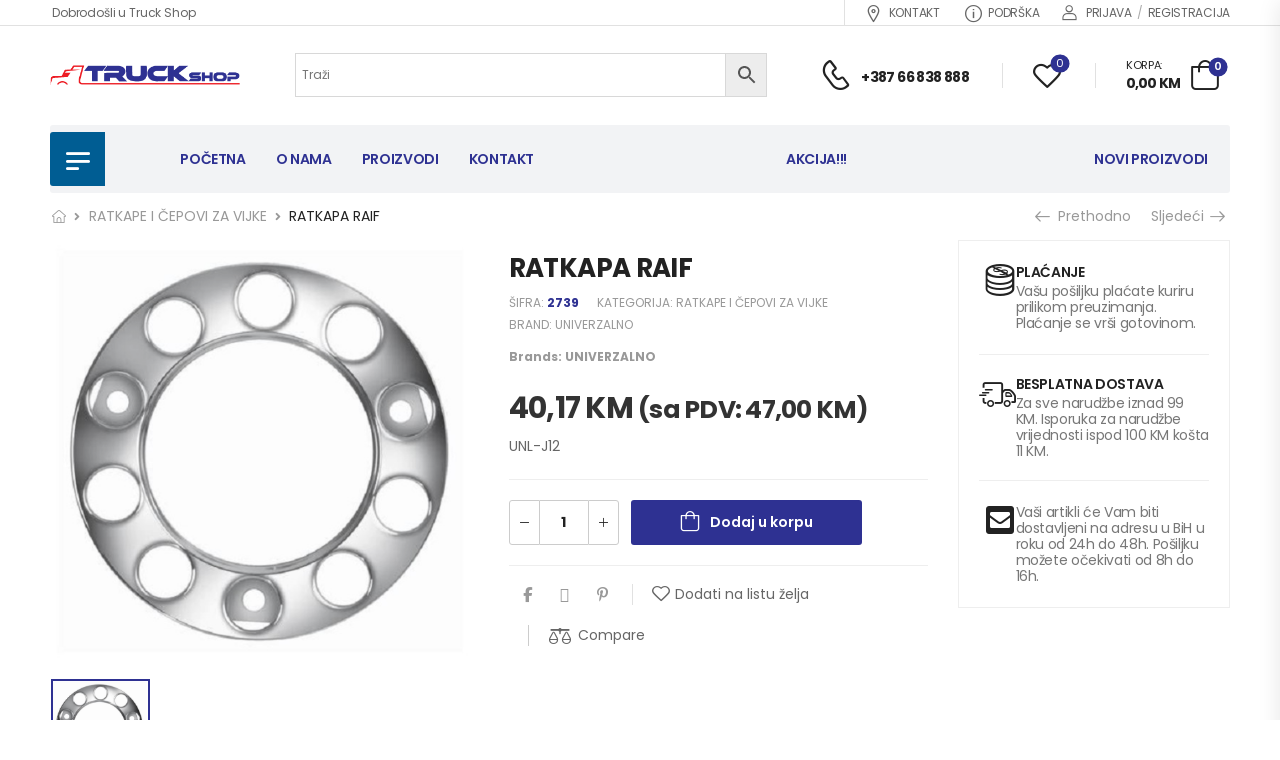

--- FILE ---
content_type: text/html; charset=UTF-8
request_url: https://truckshop.ba/product/ratkapa-raif/
body_size: 31194
content:
<!DOCTYPE html>
<html lang="bs-BA">
<head>
    <meta charset="UTF-8">
    <!--[if IE]><meta http-equiv='X-UA-Compatible' content='IE=edge,chrome=1'><![endif]-->
    <meta name="viewport" content="width=device-width, initial-scale=1.0, minimum-scale=1.0">
    <meta name="keywords" content="WordPress Template" />

    <link rel="profile" href="http://gmpg.org/xfn/11" />
    <link rel="pingback" href="https://truckshop.ba/xmlrpc.php" />

    
    				<script>document.documentElement.className = document.documentElement.className + ' yes-js js_active js'</script>
			<title>RATKAPA RAIF &#8211; TRUCK SHOP</title>
<meta name='robots' content='max-image-preview:large' />
<script>window._wca = window._wca || [];</script>
<link rel='dns-prefetch' href='//stats.wp.com' />
<link rel='dns-prefetch' href='//fonts.googleapis.com' />
<link rel='preconnect' href='//i0.wp.com' />
<link rel='preconnect' href='//c0.wp.com' />
<link rel="alternate" type="application/rss+xml" title="TRUCK SHOP &raquo; novosti" href="https://truckshop.ba/feed/" />
<link rel="alternate" type="application/rss+xml" title="TRUCK SHOP &raquo;  novosti o komentarima" href="https://truckshop.ba/comments/feed/" />
<link rel="alternate" title="oEmbed (JSON)" type="application/json+oembed" href="https://truckshop.ba/wp-json/oembed/1.0/embed?url=https%3A%2F%2Ftruckshop.ba%2Fproduct%2Fratkapa-raif%2F" />
<link rel="alternate" title="oEmbed (XML)" type="text/xml+oembed" href="https://truckshop.ba/wp-json/oembed/1.0/embed?url=https%3A%2F%2Ftruckshop.ba%2Fproduct%2Fratkapa-raif%2F&#038;format=xml" />
<style id='wp-img-auto-sizes-contain-inline-css'>
img:is([sizes=auto i],[sizes^="auto," i]){contain-intrinsic-size:3000px 1500px}
/*# sourceURL=wp-img-auto-sizes-contain-inline-css */
</style>
<style id='wp-emoji-styles-inline-css'>

	img.wp-smiley, img.emoji {
		display: inline !important;
		border: none !important;
		box-shadow: none !important;
		height: 1em !important;
		width: 1em !important;
		margin: 0 0.07em !important;
		vertical-align: -0.1em !important;
		background: none !important;
		padding: 0 !important;
	}
/*# sourceURL=wp-emoji-styles-inline-css */
</style>
<link rel='stylesheet' id='wp-block-library-css' href='https://c0.wp.com/c/6.9/wp-includes/css/dist/block-library/style.min.css' media='all' />
<link rel='stylesheet' id='jquery-selectBox-css' href='https://truckshop.ba/wp-content/plugins/yith-woocommerce-wishlist/assets/css/jquery.selectBox.css?ver=1.2.0' media='all' />
<link rel='stylesheet' id='woocommerce_prettyPhoto_css-css' href='//truckshop.ba/wp-content/plugins/woocommerce/assets/css/prettyPhoto.css?ver=3.1.6' media='all' />
<link rel='stylesheet' id='yith-wcwl-main-css' href='https://truckshop.ba/wp-content/plugins/yith-woocommerce-wishlist/assets/css/style.css?ver=4.11.0' media='all' />
<style id='yith-wcwl-main-inline-css'>
 :root { --color-add-to-wishlist-background: #333333; --color-add-to-wishlist-text: #FFFFFF; --color-add-to-wishlist-border: #333333; --color-add-to-wishlist-background-hover: #333333; --color-add-to-wishlist-text-hover: #FFFFFF; --color-add-to-wishlist-border-hover: #333333; --rounded-corners-radius: 16px; --color-add-to-cart-background: #333333; --color-add-to-cart-text: #FFFFFF; --color-add-to-cart-border: #333333; --color-add-to-cart-background-hover: #4F4F4F; --color-add-to-cart-text-hover: #FFFFFF; --color-add-to-cart-border-hover: #4F4F4F; --add-to-cart-rounded-corners-radius: 16px; --color-button-style-1-background: #333333; --color-button-style-1-text: #FFFFFF; --color-button-style-1-border: #333333; --color-button-style-1-background-hover: #4F4F4F; --color-button-style-1-text-hover: #FFFFFF; --color-button-style-1-border-hover: #4F4F4F; --color-button-style-2-background: #333333; --color-button-style-2-text: #FFFFFF; --color-button-style-2-border: #333333; --color-button-style-2-background-hover: #4F4F4F; --color-button-style-2-text-hover: #FFFFFF; --color-button-style-2-border-hover: #4F4F4F; --color-wishlist-table-background: #FFFFFF; --color-wishlist-table-text: #6d6c6c; --color-wishlist-table-border: #FFFFFF; --color-headers-background: #F4F4F4; --color-share-button-color: #FFFFFF; --color-share-button-color-hover: #FFFFFF; --color-fb-button-background: #39599E; --color-fb-button-background-hover: #595A5A; --color-tw-button-background: #45AFE2; --color-tw-button-background-hover: #595A5A; --color-pr-button-background: #AB2E31; --color-pr-button-background-hover: #595A5A; --color-em-button-background: #FBB102; --color-em-button-background-hover: #595A5A; --color-wa-button-background: #00A901; --color-wa-button-background-hover: #595A5A; --feedback-duration: 3s } 
 :root { --color-add-to-wishlist-background: #333333; --color-add-to-wishlist-text: #FFFFFF; --color-add-to-wishlist-border: #333333; --color-add-to-wishlist-background-hover: #333333; --color-add-to-wishlist-text-hover: #FFFFFF; --color-add-to-wishlist-border-hover: #333333; --rounded-corners-radius: 16px; --color-add-to-cart-background: #333333; --color-add-to-cart-text: #FFFFFF; --color-add-to-cart-border: #333333; --color-add-to-cart-background-hover: #4F4F4F; --color-add-to-cart-text-hover: #FFFFFF; --color-add-to-cart-border-hover: #4F4F4F; --add-to-cart-rounded-corners-radius: 16px; --color-button-style-1-background: #333333; --color-button-style-1-text: #FFFFFF; --color-button-style-1-border: #333333; --color-button-style-1-background-hover: #4F4F4F; --color-button-style-1-text-hover: #FFFFFF; --color-button-style-1-border-hover: #4F4F4F; --color-button-style-2-background: #333333; --color-button-style-2-text: #FFFFFF; --color-button-style-2-border: #333333; --color-button-style-2-background-hover: #4F4F4F; --color-button-style-2-text-hover: #FFFFFF; --color-button-style-2-border-hover: #4F4F4F; --color-wishlist-table-background: #FFFFFF; --color-wishlist-table-text: #6d6c6c; --color-wishlist-table-border: #FFFFFF; --color-headers-background: #F4F4F4; --color-share-button-color: #FFFFFF; --color-share-button-color-hover: #FFFFFF; --color-fb-button-background: #39599E; --color-fb-button-background-hover: #595A5A; --color-tw-button-background: #45AFE2; --color-tw-button-background-hover: #595A5A; --color-pr-button-background: #AB2E31; --color-pr-button-background-hover: #595A5A; --color-em-button-background: #FBB102; --color-em-button-background-hover: #595A5A; --color-wa-button-background: #00A901; --color-wa-button-background-hover: #595A5A; --feedback-duration: 3s } 
 :root { --color-add-to-wishlist-background: #333333; --color-add-to-wishlist-text: #FFFFFF; --color-add-to-wishlist-border: #333333; --color-add-to-wishlist-background-hover: #333333; --color-add-to-wishlist-text-hover: #FFFFFF; --color-add-to-wishlist-border-hover: #333333; --rounded-corners-radius: 16px; --color-add-to-cart-background: #333333; --color-add-to-cart-text: #FFFFFF; --color-add-to-cart-border: #333333; --color-add-to-cart-background-hover: #4F4F4F; --color-add-to-cart-text-hover: #FFFFFF; --color-add-to-cart-border-hover: #4F4F4F; --add-to-cart-rounded-corners-radius: 16px; --color-button-style-1-background: #333333; --color-button-style-1-text: #FFFFFF; --color-button-style-1-border: #333333; --color-button-style-1-background-hover: #4F4F4F; --color-button-style-1-text-hover: #FFFFFF; --color-button-style-1-border-hover: #4F4F4F; --color-button-style-2-background: #333333; --color-button-style-2-text: #FFFFFF; --color-button-style-2-border: #333333; --color-button-style-2-background-hover: #4F4F4F; --color-button-style-2-text-hover: #FFFFFF; --color-button-style-2-border-hover: #4F4F4F; --color-wishlist-table-background: #FFFFFF; --color-wishlist-table-text: #6d6c6c; --color-wishlist-table-border: #FFFFFF; --color-headers-background: #F4F4F4; --color-share-button-color: #FFFFFF; --color-share-button-color-hover: #FFFFFF; --color-fb-button-background: #39599E; --color-fb-button-background-hover: #595A5A; --color-tw-button-background: #45AFE2; --color-tw-button-background-hover: #595A5A; --color-pr-button-background: #AB2E31; --color-pr-button-background-hover: #595A5A; --color-em-button-background: #FBB102; --color-em-button-background-hover: #595A5A; --color-wa-button-background: #00A901; --color-wa-button-background-hover: #595A5A; --feedback-duration: 3s } 
 :root { --color-add-to-wishlist-background: #333333; --color-add-to-wishlist-text: #FFFFFF; --color-add-to-wishlist-border: #333333; --color-add-to-wishlist-background-hover: #333333; --color-add-to-wishlist-text-hover: #FFFFFF; --color-add-to-wishlist-border-hover: #333333; --rounded-corners-radius: 16px; --color-add-to-cart-background: #333333; --color-add-to-cart-text: #FFFFFF; --color-add-to-cart-border: #333333; --color-add-to-cart-background-hover: #4F4F4F; --color-add-to-cart-text-hover: #FFFFFF; --color-add-to-cart-border-hover: #4F4F4F; --add-to-cart-rounded-corners-radius: 16px; --color-button-style-1-background: #333333; --color-button-style-1-text: #FFFFFF; --color-button-style-1-border: #333333; --color-button-style-1-background-hover: #4F4F4F; --color-button-style-1-text-hover: #FFFFFF; --color-button-style-1-border-hover: #4F4F4F; --color-button-style-2-background: #333333; --color-button-style-2-text: #FFFFFF; --color-button-style-2-border: #333333; --color-button-style-2-background-hover: #4F4F4F; --color-button-style-2-text-hover: #FFFFFF; --color-button-style-2-border-hover: #4F4F4F; --color-wishlist-table-background: #FFFFFF; --color-wishlist-table-text: #6d6c6c; --color-wishlist-table-border: #FFFFFF; --color-headers-background: #F4F4F4; --color-share-button-color: #FFFFFF; --color-share-button-color-hover: #FFFFFF; --color-fb-button-background: #39599E; --color-fb-button-background-hover: #595A5A; --color-tw-button-background: #45AFE2; --color-tw-button-background-hover: #595A5A; --color-pr-button-background: #AB2E31; --color-pr-button-background-hover: #595A5A; --color-em-button-background: #FBB102; --color-em-button-background-hover: #595A5A; --color-wa-button-background: #00A901; --color-wa-button-background-hover: #595A5A; --feedback-duration: 3s } 
 :root { --color-add-to-wishlist-background: #333333; --color-add-to-wishlist-text: #FFFFFF; --color-add-to-wishlist-border: #333333; --color-add-to-wishlist-background-hover: #333333; --color-add-to-wishlist-text-hover: #FFFFFF; --color-add-to-wishlist-border-hover: #333333; --rounded-corners-radius: 16px; --color-add-to-cart-background: #333333; --color-add-to-cart-text: #FFFFFF; --color-add-to-cart-border: #333333; --color-add-to-cart-background-hover: #4F4F4F; --color-add-to-cart-text-hover: #FFFFFF; --color-add-to-cart-border-hover: #4F4F4F; --add-to-cart-rounded-corners-radius: 16px; --color-button-style-1-background: #333333; --color-button-style-1-text: #FFFFFF; --color-button-style-1-border: #333333; --color-button-style-1-background-hover: #4F4F4F; --color-button-style-1-text-hover: #FFFFFF; --color-button-style-1-border-hover: #4F4F4F; --color-button-style-2-background: #333333; --color-button-style-2-text: #FFFFFF; --color-button-style-2-border: #333333; --color-button-style-2-background-hover: #4F4F4F; --color-button-style-2-text-hover: #FFFFFF; --color-button-style-2-border-hover: #4F4F4F; --color-wishlist-table-background: #FFFFFF; --color-wishlist-table-text: #6d6c6c; --color-wishlist-table-border: #FFFFFF; --color-headers-background: #F4F4F4; --color-share-button-color: #FFFFFF; --color-share-button-color-hover: #FFFFFF; --color-fb-button-background: #39599E; --color-fb-button-background-hover: #595A5A; --color-tw-button-background: #45AFE2; --color-tw-button-background-hover: #595A5A; --color-pr-button-background: #AB2E31; --color-pr-button-background-hover: #595A5A; --color-em-button-background: #FBB102; --color-em-button-background-hover: #595A5A; --color-wa-button-background: #00A901; --color-wa-button-background-hover: #595A5A; --feedback-duration: 3s } 
 :root { --color-add-to-wishlist-background: #333333; --color-add-to-wishlist-text: #FFFFFF; --color-add-to-wishlist-border: #333333; --color-add-to-wishlist-background-hover: #333333; --color-add-to-wishlist-text-hover: #FFFFFF; --color-add-to-wishlist-border-hover: #333333; --rounded-corners-radius: 16px; --color-add-to-cart-background: #333333; --color-add-to-cart-text: #FFFFFF; --color-add-to-cart-border: #333333; --color-add-to-cart-background-hover: #4F4F4F; --color-add-to-cart-text-hover: #FFFFFF; --color-add-to-cart-border-hover: #4F4F4F; --add-to-cart-rounded-corners-radius: 16px; --color-button-style-1-background: #333333; --color-button-style-1-text: #FFFFFF; --color-button-style-1-border: #333333; --color-button-style-1-background-hover: #4F4F4F; --color-button-style-1-text-hover: #FFFFFF; --color-button-style-1-border-hover: #4F4F4F; --color-button-style-2-background: #333333; --color-button-style-2-text: #FFFFFF; --color-button-style-2-border: #333333; --color-button-style-2-background-hover: #4F4F4F; --color-button-style-2-text-hover: #FFFFFF; --color-button-style-2-border-hover: #4F4F4F; --color-wishlist-table-background: #FFFFFF; --color-wishlist-table-text: #6d6c6c; --color-wishlist-table-border: #FFFFFF; --color-headers-background: #F4F4F4; --color-share-button-color: #FFFFFF; --color-share-button-color-hover: #FFFFFF; --color-fb-button-background: #39599E; --color-fb-button-background-hover: #595A5A; --color-tw-button-background: #45AFE2; --color-tw-button-background-hover: #595A5A; --color-pr-button-background: #AB2E31; --color-pr-button-background-hover: #595A5A; --color-em-button-background: #FBB102; --color-em-button-background-hover: #595A5A; --color-wa-button-background: #00A901; --color-wa-button-background-hover: #595A5A; --feedback-duration: 3s } 
 :root { --color-add-to-wishlist-background: #333333; --color-add-to-wishlist-text: #FFFFFF; --color-add-to-wishlist-border: #333333; --color-add-to-wishlist-background-hover: #333333; --color-add-to-wishlist-text-hover: #FFFFFF; --color-add-to-wishlist-border-hover: #333333; --rounded-corners-radius: 16px; --color-add-to-cart-background: #333333; --color-add-to-cart-text: #FFFFFF; --color-add-to-cart-border: #333333; --color-add-to-cart-background-hover: #4F4F4F; --color-add-to-cart-text-hover: #FFFFFF; --color-add-to-cart-border-hover: #4F4F4F; --add-to-cart-rounded-corners-radius: 16px; --color-button-style-1-background: #333333; --color-button-style-1-text: #FFFFFF; --color-button-style-1-border: #333333; --color-button-style-1-background-hover: #4F4F4F; --color-button-style-1-text-hover: #FFFFFF; --color-button-style-1-border-hover: #4F4F4F; --color-button-style-2-background: #333333; --color-button-style-2-text: #FFFFFF; --color-button-style-2-border: #333333; --color-button-style-2-background-hover: #4F4F4F; --color-button-style-2-text-hover: #FFFFFF; --color-button-style-2-border-hover: #4F4F4F; --color-wishlist-table-background: #FFFFFF; --color-wishlist-table-text: #6d6c6c; --color-wishlist-table-border: #FFFFFF; --color-headers-background: #F4F4F4; --color-share-button-color: #FFFFFF; --color-share-button-color-hover: #FFFFFF; --color-fb-button-background: #39599E; --color-fb-button-background-hover: #595A5A; --color-tw-button-background: #45AFE2; --color-tw-button-background-hover: #595A5A; --color-pr-button-background: #AB2E31; --color-pr-button-background-hover: #595A5A; --color-em-button-background: #FBB102; --color-em-button-background-hover: #595A5A; --color-wa-button-background: #00A901; --color-wa-button-background-hover: #595A5A; --feedback-duration: 3s } 
/*# sourceURL=yith-wcwl-main-inline-css */
</style>
<style id='global-styles-inline-css'>
:root{--wp--preset--aspect-ratio--square: 1;--wp--preset--aspect-ratio--4-3: 4/3;--wp--preset--aspect-ratio--3-4: 3/4;--wp--preset--aspect-ratio--3-2: 3/2;--wp--preset--aspect-ratio--2-3: 2/3;--wp--preset--aspect-ratio--16-9: 16/9;--wp--preset--aspect-ratio--9-16: 9/16;--wp--preset--color--black: #000000;--wp--preset--color--cyan-bluish-gray: #abb8c3;--wp--preset--color--white: #fff;--wp--preset--color--pale-pink: #f78da7;--wp--preset--color--vivid-red: #cf2e2e;--wp--preset--color--luminous-vivid-orange: #ff6900;--wp--preset--color--luminous-vivid-amber: #fcb900;--wp--preset--color--light-green-cyan: #7bdcb5;--wp--preset--color--vivid-green-cyan: #00d084;--wp--preset--color--pale-cyan-blue: #8ed1fc;--wp--preset--color--vivid-cyan-blue: #0693e3;--wp--preset--color--vivid-purple: #9b51e0;--wp--preset--color--primary: #2e3192;--wp--preset--color--secondary: #333333;--wp--preset--color--alert: #ed1c24;--wp--preset--color--dark: #333;--wp--preset--color--font: #666;--wp--preset--color--transparent: transparent;--wp--preset--gradient--vivid-cyan-blue-to-vivid-purple: linear-gradient(135deg,rgb(6,147,227) 0%,rgb(155,81,224) 100%);--wp--preset--gradient--light-green-cyan-to-vivid-green-cyan: linear-gradient(135deg,rgb(122,220,180) 0%,rgb(0,208,130) 100%);--wp--preset--gradient--luminous-vivid-amber-to-luminous-vivid-orange: linear-gradient(135deg,rgb(252,185,0) 0%,rgb(255,105,0) 100%);--wp--preset--gradient--luminous-vivid-orange-to-vivid-red: linear-gradient(135deg,rgb(255,105,0) 0%,rgb(207,46,46) 100%);--wp--preset--gradient--very-light-gray-to-cyan-bluish-gray: linear-gradient(135deg,rgb(238,238,238) 0%,rgb(169,184,195) 100%);--wp--preset--gradient--cool-to-warm-spectrum: linear-gradient(135deg,rgb(74,234,220) 0%,rgb(151,120,209) 20%,rgb(207,42,186) 40%,rgb(238,44,130) 60%,rgb(251,105,98) 80%,rgb(254,248,76) 100%);--wp--preset--gradient--blush-light-purple: linear-gradient(135deg,rgb(255,206,236) 0%,rgb(152,150,240) 100%);--wp--preset--gradient--blush-bordeaux: linear-gradient(135deg,rgb(254,205,165) 0%,rgb(254,45,45) 50%,rgb(107,0,62) 100%);--wp--preset--gradient--luminous-dusk: linear-gradient(135deg,rgb(255,203,112) 0%,rgb(199,81,192) 50%,rgb(65,88,208) 100%);--wp--preset--gradient--pale-ocean: linear-gradient(135deg,rgb(255,245,203) 0%,rgb(182,227,212) 50%,rgb(51,167,181) 100%);--wp--preset--gradient--electric-grass: linear-gradient(135deg,rgb(202,248,128) 0%,rgb(113,206,126) 100%);--wp--preset--gradient--midnight: linear-gradient(135deg,rgb(2,3,129) 0%,rgb(40,116,252) 100%);--wp--preset--font-size--small: 15px;--wp--preset--font-size--medium: 24px;--wp--preset--font-size--large: 30px;--wp--preset--font-size--x-large: 42px;--wp--preset--font-size--normal: 18px;--wp--preset--font-size--huge: 34px;--wp--preset--spacing--20: 0.44rem;--wp--preset--spacing--30: 0.67rem;--wp--preset--spacing--40: 1rem;--wp--preset--spacing--50: 1.5rem;--wp--preset--spacing--60: 2.25rem;--wp--preset--spacing--70: 3.38rem;--wp--preset--spacing--80: 5.06rem;--wp--preset--shadow--natural: 6px 6px 9px rgba(0, 0, 0, 0.2);--wp--preset--shadow--deep: 12px 12px 50px rgba(0, 0, 0, 0.4);--wp--preset--shadow--sharp: 6px 6px 0px rgba(0, 0, 0, 0.2);--wp--preset--shadow--outlined: 6px 6px 0px -3px rgb(255, 255, 255), 6px 6px rgb(0, 0, 0);--wp--preset--shadow--crisp: 6px 6px 0px rgb(0, 0, 0);}:where(.is-layout-flex){gap: 0.5em;}:where(.is-layout-grid){gap: 0.5em;}body .is-layout-flex{display: flex;}.is-layout-flex{flex-wrap: wrap;align-items: center;}.is-layout-flex > :is(*, div){margin: 0;}body .is-layout-grid{display: grid;}.is-layout-grid > :is(*, div){margin: 0;}:where(.wp-block-columns.is-layout-flex){gap: 2em;}:where(.wp-block-columns.is-layout-grid){gap: 2em;}:where(.wp-block-post-template.is-layout-flex){gap: 1.25em;}:where(.wp-block-post-template.is-layout-grid){gap: 1.25em;}.has-black-color{color: var(--wp--preset--color--black) !important;}.has-cyan-bluish-gray-color{color: var(--wp--preset--color--cyan-bluish-gray) !important;}.has-white-color{color: var(--wp--preset--color--white) !important;}.has-pale-pink-color{color: var(--wp--preset--color--pale-pink) !important;}.has-vivid-red-color{color: var(--wp--preset--color--vivid-red) !important;}.has-luminous-vivid-orange-color{color: var(--wp--preset--color--luminous-vivid-orange) !important;}.has-luminous-vivid-amber-color{color: var(--wp--preset--color--luminous-vivid-amber) !important;}.has-light-green-cyan-color{color: var(--wp--preset--color--light-green-cyan) !important;}.has-vivid-green-cyan-color{color: var(--wp--preset--color--vivid-green-cyan) !important;}.has-pale-cyan-blue-color{color: var(--wp--preset--color--pale-cyan-blue) !important;}.has-vivid-cyan-blue-color{color: var(--wp--preset--color--vivid-cyan-blue) !important;}.has-vivid-purple-color{color: var(--wp--preset--color--vivid-purple) !important;}.has-black-background-color{background-color: var(--wp--preset--color--black) !important;}.has-cyan-bluish-gray-background-color{background-color: var(--wp--preset--color--cyan-bluish-gray) !important;}.has-white-background-color{background-color: var(--wp--preset--color--white) !important;}.has-pale-pink-background-color{background-color: var(--wp--preset--color--pale-pink) !important;}.has-vivid-red-background-color{background-color: var(--wp--preset--color--vivid-red) !important;}.has-luminous-vivid-orange-background-color{background-color: var(--wp--preset--color--luminous-vivid-orange) !important;}.has-luminous-vivid-amber-background-color{background-color: var(--wp--preset--color--luminous-vivid-amber) !important;}.has-light-green-cyan-background-color{background-color: var(--wp--preset--color--light-green-cyan) !important;}.has-vivid-green-cyan-background-color{background-color: var(--wp--preset--color--vivid-green-cyan) !important;}.has-pale-cyan-blue-background-color{background-color: var(--wp--preset--color--pale-cyan-blue) !important;}.has-vivid-cyan-blue-background-color{background-color: var(--wp--preset--color--vivid-cyan-blue) !important;}.has-vivid-purple-background-color{background-color: var(--wp--preset--color--vivid-purple) !important;}.has-black-border-color{border-color: var(--wp--preset--color--black) !important;}.has-cyan-bluish-gray-border-color{border-color: var(--wp--preset--color--cyan-bluish-gray) !important;}.has-white-border-color{border-color: var(--wp--preset--color--white) !important;}.has-pale-pink-border-color{border-color: var(--wp--preset--color--pale-pink) !important;}.has-vivid-red-border-color{border-color: var(--wp--preset--color--vivid-red) !important;}.has-luminous-vivid-orange-border-color{border-color: var(--wp--preset--color--luminous-vivid-orange) !important;}.has-luminous-vivid-amber-border-color{border-color: var(--wp--preset--color--luminous-vivid-amber) !important;}.has-light-green-cyan-border-color{border-color: var(--wp--preset--color--light-green-cyan) !important;}.has-vivid-green-cyan-border-color{border-color: var(--wp--preset--color--vivid-green-cyan) !important;}.has-pale-cyan-blue-border-color{border-color: var(--wp--preset--color--pale-cyan-blue) !important;}.has-vivid-cyan-blue-border-color{border-color: var(--wp--preset--color--vivid-cyan-blue) !important;}.has-vivid-purple-border-color{border-color: var(--wp--preset--color--vivid-purple) !important;}.has-vivid-cyan-blue-to-vivid-purple-gradient-background{background: var(--wp--preset--gradient--vivid-cyan-blue-to-vivid-purple) !important;}.has-light-green-cyan-to-vivid-green-cyan-gradient-background{background: var(--wp--preset--gradient--light-green-cyan-to-vivid-green-cyan) !important;}.has-luminous-vivid-amber-to-luminous-vivid-orange-gradient-background{background: var(--wp--preset--gradient--luminous-vivid-amber-to-luminous-vivid-orange) !important;}.has-luminous-vivid-orange-to-vivid-red-gradient-background{background: var(--wp--preset--gradient--luminous-vivid-orange-to-vivid-red) !important;}.has-very-light-gray-to-cyan-bluish-gray-gradient-background{background: var(--wp--preset--gradient--very-light-gray-to-cyan-bluish-gray) !important;}.has-cool-to-warm-spectrum-gradient-background{background: var(--wp--preset--gradient--cool-to-warm-spectrum) !important;}.has-blush-light-purple-gradient-background{background: var(--wp--preset--gradient--blush-light-purple) !important;}.has-blush-bordeaux-gradient-background{background: var(--wp--preset--gradient--blush-bordeaux) !important;}.has-luminous-dusk-gradient-background{background: var(--wp--preset--gradient--luminous-dusk) !important;}.has-pale-ocean-gradient-background{background: var(--wp--preset--gradient--pale-ocean) !important;}.has-electric-grass-gradient-background{background: var(--wp--preset--gradient--electric-grass) !important;}.has-midnight-gradient-background{background: var(--wp--preset--gradient--midnight) !important;}.has-small-font-size{font-size: var(--wp--preset--font-size--small) !important;}.has-medium-font-size{font-size: var(--wp--preset--font-size--medium) !important;}.has-large-font-size{font-size: var(--wp--preset--font-size--large) !important;}.has-x-large-font-size{font-size: var(--wp--preset--font-size--x-large) !important;}
/*# sourceURL=global-styles-inline-css */
</style>

<style id='classic-theme-styles-inline-css'>
/*! This file is auto-generated */
.wp-block-button__link{color:#fff;background-color:#32373c;border-radius:9999px;box-shadow:none;text-decoration:none;padding:calc(.667em + 2px) calc(1.333em + 2px);font-size:1.125em}.wp-block-file__button{background:#32373c;color:#fff;text-decoration:none}
/*# sourceURL=/wp-includes/css/classic-themes.min.css */
</style>
<link rel='stylesheet' id='contact-form-7-css' href='https://truckshop.ba/wp-content/plugins/contact-form-7/includes/css/styles.css?ver=6.1.3' media='all' />
<link rel='stylesheet' id='acss-front-css' href='https://truckshop.ba/wp-content/plugins/custom-stock-status-for-woocommerce/assets/css/addify-front-css.css?ver=1.0' media='all' />
<link rel='stylesheet' id='woob-bootstrap-style-css' href='https://truckshop.ba/wp-content/plugins/woo-brand/css/framework/bootstrap.css?ver=6.9' media='all' />
<link rel='stylesheet' id='woob-front-end-style-css' href='https://truckshop.ba/wp-content/plugins/woo-brand/css/front-style.css?ver=6.9' media='all' />
<link rel='stylesheet' id='photoswipe-css' href='https://c0.wp.com/p/woocommerce/10.3.7/assets/css/photoswipe/photoswipe.min.css' media='all' />
<link rel='stylesheet' id='photoswipe-default-skin-css' href='https://c0.wp.com/p/woocommerce/10.3.7/assets/css/photoswipe/default-skin/default-skin.min.css' media='all' />
<style id='woocommerce-inline-inline-css'>
.woocommerce form .form-row .required { visibility: visible; }
/*# sourceURL=woocommerce-inline-inline-css */
</style>
<link rel='stylesheet' id='aws-style-css' href='https://truckshop.ba/wp-content/plugins/advanced-woo-search/assets/css/common.min.css?ver=3.48' media='all' />
<link rel='stylesheet' id='trp-language-switcher-style-css' href='https://truckshop.ba/wp-content/plugins/translatepress-multilingual/assets/css/trp-language-switcher.css?ver=3.0.5' media='all' />
<link rel='stylesheet' id='yith-wcan-shortcodes-css' href='https://truckshop.ba/wp-content/plugins/yith-woocommerce-ajax-navigation/assets/css/shortcodes.css?ver=5.16.0' media='all' />
<style id='yith-wcan-shortcodes-inline-css'>
:root{
	--yith-wcan-filters_colors_titles: #434343;
	--yith-wcan-filters_colors_background: #FFFFFF;
	--yith-wcan-filters_colors_accent: #A7144C;
	--yith-wcan-filters_colors_accent_r: 167;
	--yith-wcan-filters_colors_accent_g: 20;
	--yith-wcan-filters_colors_accent_b: 76;
	--yith-wcan-color_swatches_border_radius: 100%;
	--yith-wcan-color_swatches_size: 30px;
	--yith-wcan-labels_style_background: #FFFFFF;
	--yith-wcan-labels_style_background_hover: #A7144C;
	--yith-wcan-labels_style_background_active: #A7144C;
	--yith-wcan-labels_style_text: #434343;
	--yith-wcan-labels_style_text_hover: #FFFFFF;
	--yith-wcan-labels_style_text_active: #FFFFFF;
	--yith-wcan-anchors_style_text: #434343;
	--yith-wcan-anchors_style_text_hover: #A7144C;
	--yith-wcan-anchors_style_text_active: #A7144C;
}
/*# sourceURL=yith-wcan-shortcodes-inline-css */
</style>
<link rel='stylesheet' id='brands-styles-css' href='https://c0.wp.com/p/woocommerce/10.3.7/assets/css/brands.css' media='all' />
<link rel='stylesheet' id='riode-skeleton-css' href='https://truckshop.ba/wp-content/themes/riode/inc/add-on/skeleton/skeleton.min.css?ver=6.9' media='all' />
<link rel='stylesheet' id='riode-media-review-css' href='https://truckshop.ba/wp-content/themes/riode/inc/add-on/product-media-review/media-review.css?ver=1.6.26' media='all' />
<link rel='stylesheet' id='riode-review-feeling-css' href='https://truckshop.ba/wp-content/themes/riode/inc/add-on/product-review-feeling/review-feeling.css?ver=1.6.26' media='all' />
<link rel='stylesheet' id='fontawesome-free-css' href='https://truckshop.ba/wp-content/themes/riode/assets/vendor/fontawesome-free/css/all.min.css?ver=5.14.0' media='all' />
<link rel='stylesheet' id='riode-icons-css' href='https://truckshop.ba/wp-content/themes/riode/assets/vendor/riode-icons/css/icons.min.css?ver=1.6.26' media='all' />
<link rel='stylesheet' id='owl-carousel-css' href='https://truckshop.ba/wp-content/themes/riode/assets/css/3rd-plugins/owl.carousel.min.css?ver=6.9' media='all' />
<link rel='stylesheet' id='magnific-popup-css' href='https://truckshop.ba/wp-content/themes/riode/assets/css/3rd-plugins/magnific-popup.min.css?ver=1.0' media='all' />
<link rel='stylesheet' id='elementor-frontend-css' href='https://truckshop.ba/wp-content/uploads/elementor/css/custom-frontend.min.css?ver=1767751060' media='all' />
<link rel='stylesheet' id='elementor-post-4811-css' href='https://truckshop.ba/wp-content/uploads/elementor/css/post-4811.css?ver=1767751061' media='all' />
<link rel='stylesheet' id='riode-theme-css' href='https://truckshop.ba/wp-content/uploads/riode_styles/theme.min.css?ver=1.6.26' media='all' />
<link rel='stylesheet' id='riode-theme-single-product-css' href='https://truckshop.ba/wp-content/uploads/riode_styles/theme-single-product.min.css?ver=1.6.26' media='all' />
<style id='riode-theme-single-product-inline-css'>
/* Global CSS */
/* Stock Colors */
.product-single p.out-of-stock,
.product-single .woocommerce-variation p, 
.product-single p.stock.available-on-backorder, 
.product-single p.in-stock {
    display: none;
}
.product-quickview p.out-of-stock, 
.product-quickview .woocommerce-variation p, 
.product-quickview p.stock.available-on-backorder, 
.product-quickview p.in-stock {
    display: none !important;
} 
.primary-blue {
		color: #2e3192;
		font-weight: bold;
}
.sku {
    font-weight: bold;
    color: #2e3192 !important;
}

p.acss_text {
		color: #ffffff;
    font-size: 16px;
    background-color: #46B450;
    display: inline-block;
    padding: 4px 2rem;
    margin-bottom: 2rem;
    border-radius: 2px;
    font-weight: 600;
}


/* Header */
.skin3 li + li> a {
	display: block;
	border-top: 1px solid #e4e5e5;
}
.elementor-3813 .elementor-element.elementor-element-d5e182a.fixed {
    background-color: #f2f3f5 !important;
}
/* Product */
.star-rating span::after {
	color: #666;
}
.products .price {
	color: #222;
}
/* Footer */
.footer .copyright {
	color: #666;
}
/* Sidebar */
.sidebar .widget_product_categories .widget-title {
	border-top: 0;
}
.breadcrumb_wrapper {
		border-top: none;
}

@media (min-width: 992px) {
	.header-main .header-left {
		max-width: calc(25% - 5px);
	}
	.footer-main .widget_nav_menu, .footer-main .widget-contact-info {
		padding-left: 2rem;
	}
}
@media (min-width: 992px) and (max-width: 1099px) {
	.cart-dropdown .cart-name,
	.cart-dropdown .cart-name-delimiter {
/* 		display: none; */
	}
}
@media (max-width: 991px) {
	.header {
		border-bottom: 1px solid #e1e1e1;
	}
}
.header .mobile-menu-toggle {
		color: #ed711b;
}
@media (max-width: 991px) {
		.footer-main .footer-column {
				margin-bottom: 2rem;
		}
		.footer .contact-info {
				margin: 0;
		}
}
/* Error 404 page*/
.error404 .header {
		border: 0;
}
/* Cart & Checkout */
.woo-page-header {
		border-top: 0;
}
.sidebar .cat-item>a {
    flex: inherit;
}
.acss_text_div {
    display: block;
}

.product-label.label-stock {
  /*visibility: hidden;*/
	position: relative;
}

.product-label.label-stock {
    background-color: #f00;
}
/*# sourceURL=riode-theme-single-product-inline-css */
</style>
<link rel='stylesheet' id='riode-dynamic-vars-css' href='https://truckshop.ba/wp-content/uploads/riode_styles/dynamic_css_vars.css?ver=1.6.26' media='all' />
<link rel='stylesheet' id='riode-style-css' href='https://truckshop.ba/wp-content/themes/riode/style.css?ver=1.6.26' media='all' />
<link rel='stylesheet' id='elementor-post-1856-css' href='https://truckshop.ba/wp-content/uploads/elementor/css/post-1856.css?ver=6.9' media='all' />
<link rel='stylesheet' id='elementor-post-3813-css' href='https://truckshop.ba/wp-content/uploads/elementor/css/post-3813.css?ver=6.9' media='all' />
<style id='elementor-post-3813-inline-css'>
.language-switcher .menu-item-has-children>a:after,.cur-switcher .menu-item-has-children>a:after{margin-left:.5rem}.custom-icon-box i{font-size:17px;margin-right:7px;vertical-align:middle}.custom-header .custom-icon-box a:hover{color:var(--rio-primary-color)}.custom-header .lang-switcher ul{min-width:auto}.toggle-menu .dropdown-menu-toggle{border-radius:3px 0 0 3px}.custom-header .hs-simple{margin:0 auto;max-width:520px;width:100%}.custom-header .call i{font-size:30px}.custom-header .call strong{margin-top:3px;font-size:14px;letter-spacing:-0.6px}.custom-header .elementor-heading-title .call:hover{color:var(--rio-primary-color)}.custom-header .sticky-content.fixed{box-shadow:none}.menu.vertical-menu>.menu-item:hover>ul,.menu.vertical-menu>.menu-item.show>ul{top:0}body.home .sticky-content:not(.fixed) .dropdown.show .dropdown-box{top:calc(100% + 20px)}.sticky-content.fixed .toggle-menu .dropdown-menu-toggle{border-radius:0}body.home .fixed .dropdown.show .dropdown-box{top:100%}.fixed .toggle-menu:after{top:auto;bottom:0;transform:translate3d(-50%,0,0)}@media ( max-width:575px ){.d-none-sm-max{display:none!important}.mr-sm-max-2{margin-right:1rem!important}}
/*# sourceURL=elementor-post-3813-inline-css */
</style>
<link rel='stylesheet' id='elementor-post-4254-css' href='https://truckshop.ba/wp-content/uploads/elementor/css/post-4254.css?ver=6.9' media='all' />
<style id='elementor-post-4254-inline-css'>
.footer-links{display:block;list-style:none;padding:0;margin:0}.footer-links li{font-weight:400;line-height:1.2;margin:0 0 15px}.footer-links a{letter-spacing:normal}.footer-links a:not(:hover){color:#999!important}.custom-bottom .elementor-container:before{content:'';position:absolute;width:100%;height:1px;top:-27px;background-color:#333}@media(max-width:767px){.custom-flex{flex:auto!important}}
/*# sourceURL=elementor-post-4254-inline-css */
</style>
<link rel='stylesheet' id='styles-child-css' href='https://truckshop.ba/wp-content/themes/riode-child/style.css?ver=6.9' media='all' />
<link rel='stylesheet' id='elementor-gf-local-poppins-css' href='https://truckshop.ba/wp-content/uploads/elementor/google-fonts/css/poppins.css?ver=1745311429' media='all' />
<script type="text/template" id="tmpl-variation-template">
	<div class="woocommerce-variation-description">{{{ data.variation.variation_description }}}</div>
	<div class="woocommerce-variation-price">{{{ data.variation.price_html }}}</div>
	<div class="woocommerce-variation-availability">{{{ data.variation.availability_html }}}</div>
</script>
<script type="text/template" id="tmpl-unavailable-variation-template">
	<p role="alert">Žao nam je, ali ovaj proizvod nije dostupan. Molimo izaberite drugu kombinaciju.</p>
</script>
<script src="https://c0.wp.com/c/6.9/wp-includes/js/jquery/jquery.min.js" id="jquery-core-js"></script>
<script src="https://c0.wp.com/c/6.9/wp-includes/js/jquery/jquery-migrate.min.js" id="jquery-migrate-js"></script>
<script src="https://truckshop.ba/wp-content/plugins/custom-stock-status-for-woocommerce/assets/js/addify-front-css.js?ver=1.0" id="acss-front-js-js"></script>
<script src="https://c0.wp.com/p/woocommerce/10.3.7/assets/js/jquery-blockui/jquery.blockUI.min.js" id="wc-jquery-blockui-js" defer data-wp-strategy="defer"></script>
<script id="wc-add-to-cart-js-extra">
var wc_add_to_cart_params = {"ajax_url":"/wp-admin/admin-ajax.php","wc_ajax_url":"/?wc-ajax=%%endpoint%%","i18n_view_cart":"Vidi korpu","cart_url":"https://truckshop.ba/kosnica/","is_cart":"","cart_redirect_after_add":"no"};
//# sourceURL=wc-add-to-cart-js-extra
</script>
<script src="https://c0.wp.com/p/woocommerce/10.3.7/assets/js/frontend/add-to-cart.min.js" id="wc-add-to-cart-js" defer data-wp-strategy="defer"></script>
<script src="https://c0.wp.com/p/woocommerce/10.3.7/assets/js/photoswipe/photoswipe.min.js" id="wc-photoswipe-js" defer data-wp-strategy="defer"></script>
<script src="https://c0.wp.com/p/woocommerce/10.3.7/assets/js/photoswipe/photoswipe-ui-default.min.js" id="wc-photoswipe-ui-default-js" defer data-wp-strategy="defer"></script>
<script id="wc-single-product-js-extra">
var wc_single_product_params = {"i18n_required_rating_text":"Molimo odaberite svoju ocjenu","i18n_rating_options":["1 of 5 stars","2 of 5 stars","3 of 5 stars","4 of 5 stars","5 of 5 stars"],"i18n_product_gallery_trigger_text":"View full-screen image gallery","review_rating_required":"yes","flexslider":{"rtl":false,"animation":"slide","smoothHeight":true,"directionNav":false,"controlNav":"thumbnails","slideshow":false,"animationSpeed":500,"animationLoop":false,"allowOneSlide":false},"zoom_enabled":"","zoom_options":[],"photoswipe_enabled":"1","photoswipe_options":{"shareEl":false,"closeOnScroll":false,"history":false,"hideAnimationDuration":0,"showAnimationDuration":0},"flexslider_enabled":""};
//# sourceURL=wc-single-product-js-extra
</script>
<script src="https://c0.wp.com/p/woocommerce/10.3.7/assets/js/frontend/single-product.min.js" id="wc-single-product-js" defer data-wp-strategy="defer"></script>
<script src="https://c0.wp.com/p/woocommerce/10.3.7/assets/js/js-cookie/js.cookie.min.js" id="wc-js-cookie-js" defer data-wp-strategy="defer"></script>
<script id="woocommerce-js-extra">
var woocommerce_params = {"ajax_url":"/wp-admin/admin-ajax.php","wc_ajax_url":"/?wc-ajax=%%endpoint%%","i18n_password_show":"Show password","i18n_password_hide":"Hide password"};
//# sourceURL=woocommerce-js-extra
</script>
<script src="https://c0.wp.com/p/woocommerce/10.3.7/assets/js/frontend/woocommerce.min.js" id="woocommerce-js" defer data-wp-strategy="defer"></script>
<script src="https://truckshop.ba/wp-content/plugins/translatepress-multilingual/assets/js/trp-frontend-compatibility.js?ver=3.0.5" id="trp-frontend-compatibility-js"></script>
<script id="wc-cart-fragments-js-extra">
var wc_cart_fragments_params = {"ajax_url":"/wp-admin/admin-ajax.php","wc_ajax_url":"/?wc-ajax=%%endpoint%%","cart_hash_key":"wc_cart_hash_1d0b072f81f3246fef43222bce9b5547","fragment_name":"wc_fragments_1d0b072f81f3246fef43222bce9b5547","request_timeout":"5000"};
//# sourceURL=wc-cart-fragments-js-extra
</script>
<script src="https://c0.wp.com/p/woocommerce/10.3.7/assets/js/frontend/cart-fragments.min.js" id="wc-cart-fragments-js" defer data-wp-strategy="defer"></script>
<script src="https://c0.wp.com/c/6.9/wp-includes/js/underscore.min.js" id="underscore-js"></script>
<script id="wp-util-js-extra">
var _wpUtilSettings = {"ajax":{"url":"/wp-admin/admin-ajax.php"}};
//# sourceURL=wp-util-js-extra
</script>
<script src="https://c0.wp.com/c/6.9/wp-includes/js/wp-util.min.js" id="wp-util-js"></script>
<script id="wc-add-to-cart-variation-js-extra">
var wc_add_to_cart_variation_params = {"wc_ajax_url":"/?wc-ajax=%%endpoint%%","i18n_no_matching_variations_text":"\u017dao nam je, nema proizvoda koji zadovoljavaju va\u0161u selekciju. Molimo probajte sa drugom kombinacijom.","i18n_make_a_selection_text":"Izaberite opcije proizvoda prije dodavanja u korpu","i18n_unavailable_text":"\u017dao nam je, ali ovaj proizvod nije dostupan. Molimo izaberite drugu kombinaciju.","i18n_reset_alert_text":"Your selection has been reset. Please select some product options before adding this product to your cart."};
//# sourceURL=wc-add-to-cart-variation-js-extra
</script>
<script src="https://c0.wp.com/p/woocommerce/10.3.7/assets/js/frontend/add-to-cart-variation.min.js" id="wc-add-to-cart-variation-js" defer data-wp-strategy="defer"></script>
<script src="https://c0.wp.com/p/woocommerce/10.3.7/assets/js/zoom/jquery.zoom.min.js" id="wc-zoom-js" defer data-wp-strategy="defer"></script>
<script src="https://stats.wp.com/s-202605.js" id="woocommerce-analytics-js" defer data-wp-strategy="defer"></script>
<link rel="https://api.w.org/" href="https://truckshop.ba/wp-json/" /><link rel="alternate" title="JSON" type="application/json" href="https://truckshop.ba/wp-json/wp/v2/product/6224" /><link rel="EditURI" type="application/rsd+xml" title="RSD" href="https://truckshop.ba/xmlrpc.php?rsd" />
<meta name="generator" content="WordPress 6.9" />
<meta name="generator" content="WooCommerce 10.3.7" />
<link rel="canonical" href="https://truckshop.ba/product/ratkapa-raif/" />
<link rel='shortlink' href='https://truckshop.ba/?p=6224' />
<link rel="alternate" hreflang="bs-BA" href="https://truckshop.ba/product/ratkapa-raif/"/>
<link rel="alternate" hreflang="bs" href="https://truckshop.ba/product/ratkapa-raif/"/>
	<style>img#wpstats{display:none}</style>
			<noscript><style>.woocommerce-product-gallery{ opacity: 1 !important; }</style></noscript>
	<meta name="generator" content="Elementor 3.33.2; features: additional_custom_breakpoints; settings: css_print_method-external, google_font-enabled, font_display-auto">
			<style>
				.e-con.e-parent:nth-of-type(n+4):not(.e-lazyloaded):not(.e-no-lazyload),
				.e-con.e-parent:nth-of-type(n+4):not(.e-lazyloaded):not(.e-no-lazyload) * {
					background-image: none !important;
				}
				@media screen and (max-height: 1024px) {
					.e-con.e-parent:nth-of-type(n+3):not(.e-lazyloaded):not(.e-no-lazyload),
					.e-con.e-parent:nth-of-type(n+3):not(.e-lazyloaded):not(.e-no-lazyload) * {
						background-image: none !important;
					}
				}
				@media screen and (max-height: 640px) {
					.e-con.e-parent:nth-of-type(n+2):not(.e-lazyloaded):not(.e-no-lazyload),
					.e-con.e-parent:nth-of-type(n+2):not(.e-lazyloaded):not(.e-no-lazyload) * {
						background-image: none !important;
					}
				}
			</style>
			<meta name="generator" content="Powered by Slider Revolution 6.5.19 - responsive, Mobile-Friendly Slider Plugin for WordPress with comfortable drag and drop interface." />
<link rel="icon" href="https://i0.wp.com/truckshop.ba/wp-content/uploads/cropped-Asset-1.png?fit=32%2C32&#038;ssl=1" sizes="32x32" />
<link rel="icon" href="https://i0.wp.com/truckshop.ba/wp-content/uploads/cropped-Asset-1.png?fit=192%2C192&#038;ssl=1" sizes="192x192" />
<link rel="apple-touch-icon" href="https://i0.wp.com/truckshop.ba/wp-content/uploads/cropped-Asset-1.png?fit=180%2C180&#038;ssl=1" />
<meta name="msapplication-TileImage" content="https://i0.wp.com/truckshop.ba/wp-content/uploads/cropped-Asset-1.png?fit=270%2C270&#038;ssl=1" />
<script>function setREVStartSize(e){
			//window.requestAnimationFrame(function() {
				window.RSIW = window.RSIW===undefined ? window.innerWidth : window.RSIW;
				window.RSIH = window.RSIH===undefined ? window.innerHeight : window.RSIH;
				try {
					var pw = document.getElementById(e.c).parentNode.offsetWidth,
						newh;
					pw = pw===0 || isNaN(pw) ? window.RSIW : pw;
					e.tabw = e.tabw===undefined ? 0 : parseInt(e.tabw);
					e.thumbw = e.thumbw===undefined ? 0 : parseInt(e.thumbw);
					e.tabh = e.tabh===undefined ? 0 : parseInt(e.tabh);
					e.thumbh = e.thumbh===undefined ? 0 : parseInt(e.thumbh);
					e.tabhide = e.tabhide===undefined ? 0 : parseInt(e.tabhide);
					e.thumbhide = e.thumbhide===undefined ? 0 : parseInt(e.thumbhide);
					e.mh = e.mh===undefined || e.mh=="" || e.mh==="auto" ? 0 : parseInt(e.mh,0);
					if(e.layout==="fullscreen" || e.l==="fullscreen")
						newh = Math.max(e.mh,window.RSIH);
					else{
						e.gw = Array.isArray(e.gw) ? e.gw : [e.gw];
						for (var i in e.rl) if (e.gw[i]===undefined || e.gw[i]===0) e.gw[i] = e.gw[i-1];
						e.gh = e.el===undefined || e.el==="" || (Array.isArray(e.el) && e.el.length==0)? e.gh : e.el;
						e.gh = Array.isArray(e.gh) ? e.gh : [e.gh];
						for (var i in e.rl) if (e.gh[i]===undefined || e.gh[i]===0) e.gh[i] = e.gh[i-1];
											
						var nl = new Array(e.rl.length),
							ix = 0,
							sl;
						e.tabw = e.tabhide>=pw ? 0 : e.tabw;
						e.thumbw = e.thumbhide>=pw ? 0 : e.thumbw;
						e.tabh = e.tabhide>=pw ? 0 : e.tabh;
						e.thumbh = e.thumbhide>=pw ? 0 : e.thumbh;
						for (var i in e.rl) nl[i] = e.rl[i]<window.RSIW ? 0 : e.rl[i];
						sl = nl[0];
						for (var i in nl) if (sl>nl[i] && nl[i]>0) { sl = nl[i]; ix=i;}
						var m = pw>(e.gw[ix]+e.tabw+e.thumbw) ? 1 : (pw-(e.tabw+e.thumbw)) / (e.gw[ix]);
						newh =  (e.gh[ix] * m) + (e.tabh + e.thumbh);
					}
					var el = document.getElementById(e.c);
					if (el!==null && el) el.style.height = newh+"px";
					el = document.getElementById(e.c+"_wrapper");
					if (el!==null && el) {
						el.style.height = newh+"px";
						el.style.display = "block";
					}
				} catch(e){
					console.log("Failure at Presize of Slider:" + e)
				}
			//});
		  };</script>
<style id="kirki-inline-styles"></style><link rel='stylesheet' id='wc-blocks-style-css' href='https://c0.wp.com/p/woocommerce/10.3.7/assets/client/blocks/wc-blocks.css' media='all' />
<link rel='stylesheet' id='widget-heading-css' href='https://truckshop.ba/wp-content/plugins/elementor/assets/css/widget-heading.min.css?ver=3.33.2' media='all' />
<link rel='stylesheet' id='widget-icon-box-css' href='https://truckshop.ba/wp-content/uploads/elementor/css/custom-widget-icon-box.min.css?ver=1767751060' media='all' />
<link rel='stylesheet' id='elementor-icons-shared-0-css' href='https://truckshop.ba/wp-content/plugins/elementor/assets/lib/font-awesome/css/fontawesome.min.css?ver=5.15.3' media='all' />
<link rel='stylesheet' id='elementor-icons-fa-solid-css' href='https://truckshop.ba/wp-content/plugins/elementor/assets/lib/font-awesome/css/solid.min.css?ver=5.15.3' media='all' />
<link rel='stylesheet' id='widget-image-css' href='https://truckshop.ba/wp-content/plugins/elementor/assets/css/widget-image.min.css?ver=3.33.2' media='all' />
<link rel='stylesheet' id='riode-google-fonts-css' href='//fonts.googleapis.com/css?family=Poppins%3A300%2C400%2C500%2C600%2C700%2C900italic%2C400italic%7COpen+Sans%3A300%2C400%2C500%2C600%2C700&#038;ver=6.9' media='all' />
<link rel='stylesheet' id='elementor-icons-css' href='https://truckshop.ba/wp-content/plugins/elementor/assets/lib/eicons/css/elementor-icons.min.css?ver=5.44.0' media='all' />
<link rel='stylesheet' id='rs-plugin-settings-css' href='https://truckshop.ba/wp-content/plugins/revslider/public/assets/css/rs6.css?ver=6.5.19' media='all' />
<style id='rs-plugin-settings-inline-css'>
#rs-demo-id {}
/*# sourceURL=rs-plugin-settings-inline-css */
</style>
</head>
<body class="wp-singular product-template-default single single-product postid-6224 wp-custom-logo wp-embed-responsive wp-theme-riode wp-child-theme-riode-child theme-riode woocommerce woocommerce-page woocommerce-no-js translatepress-bs_BA yith-wcan-free product-single-layout center-with-sidebar riode-disable-mobile-animation riode-rounded-skin elementor-default elementor-kit-4811">
        <div class="page-wrapper" >

    <header class="header custom-header header-3813" id="header"><style>.elementor-3813 .elementor-element.elementor-element-7d6ca6f{border-style:solid;border-width:0px 0px 1px 0px;border-color:#E1E1E1;transition:background 0.3s, border 0.3s, border-radius 0.3s, box-shadow 0.3s;}.elementor-3813 .elementor-element.elementor-element-7d6ca6f > .elementor-background-overlay{transition:background 0.3s, border-radius 0.3s, opacity 0.3s;}.elementor .elementor-element-7d6ca6f{color:#666666;}.elementor-element-7d6ca6f a:hover{color:#ED711B;}.elementor-bc-flex-widget .elementor-3813 .elementor-element.elementor-element-8b0f8e2.elementor-column .elementor-widget-wrap{align-items:center;}.elementor-3813 .elementor-element.elementor-element-8b0f8e2.elementor-column.elementor-element[data-element_type="column"] > .elementor-widget-wrap.elementor-element-populated{align-content:center;align-items:center;}.elementor-3813 .elementor-element.elementor-element-b4d30a8 > .elementor-widget-container{margin:0px 0px 0px 2px;}.elementor-3813 .elementor-element.elementor-element-b4d30a8 .elementor-heading-title{font-size:12px;text-transform:none;letter-spacing:-0.15px;}.elementor-element-8899d64 .switcher > li > a{line-height:1.2em;padding:13px 0px 13px 0px;}.elementor-element-add2beb .divider{height:25px;}.elementor-3813 .elementor-element.elementor-element-9b3fdc0 > .elementor-widget-container{padding:0px 23px 0px 0px;}.elementor-element-fe332aa .account i{font-size:15px;}.elementor-3813 .elementor-element.elementor-element-b9a0a9c{padding:15px 0px 16px 0px;}.elementor-3813 .elementor-element.elementor-element-b9a0a9c.fixed{padding:3px 0px 3px 0px;}.elementor-bc-flex-widget .elementor-3813 .elementor-element.elementor-element-4618e2b.elementor-column .elementor-widget-wrap{align-items:center;}.elementor-3813 .elementor-element.elementor-element-4618e2b.elementor-column.elementor-element[data-element_type="column"] > .elementor-widget-wrap.elementor-element-populated{align-content:center;align-items:center;}.elementor-3813 .elementor-element.elementor-element-4618e2b.elementor-column > .elementor-widget-wrap{justify-content:space-between;}.elementor-element-d8f26c4 .mobile-menu-toggle{color:#222222;}.elementor-element-d8f26c4 .mobile-menu-toggle:hover{color:#FF802B;}.elementor-element-9406301 .logo{width:190px;}.elementor-3813 .elementor-element.elementor-element-01719d0{width:var( --container-widget-width, 40% );max-width:40%;--container-widget-width:40%;--container-widget-flex-grow:0;}.elementor-3813 .elementor-element.elementor-element-01719d0 > .elementor-widget-container{border-radius:0px 0px 0px 0px;}.elementor-3813 .elementor-element.elementor-element-f716570 > .elementor-widget-container{margin:0px 18px 0px 0px;}.elementor-3813 .elementor-element.elementor-element-f716570 .elementor-heading-title{font-size:11px;letter-spacing:-0.3px;color:#222222;}.elementor-element-d37307f .divider{height:25px;}.elementor-element-3816203 .wishlist i{font-size:28px;}.elementor-element-3816203 .wishlist{color:#222222;}.elementor-element-2dbca78 .divider{height:25px;}.elementor-element-2e07147 .cart-toggle{color:#222222;}.elementor-element-2e07147 .cart-toggle, .elementor-element-2e07147 .cart-count{font-size:11px;}.elementor-element-2e07147 .cart-price{font-size:14px;font-weight:700;letter-spacing:-0.8px;}.elementor-element-2e07147 .cart-dropdown .cart-toggle i{font-size:30px;}.elementor-element-2e07147 .block-type .cart-label + i{margin-bottom:10px;}.elementor-element-2e07147 .inline-type .cart-label + i{margin-left:10px;}.elementor-element-2e07147 .badge-type .cart-count{left:28px;top:7px;}.elementor-3813 .elementor-element.elementor-element-d5e182a > .elementor-background-overlay{opacity:0.5;transition:background 0.3s, border-radius 0.3s, opacity 0.3s;}.elementor-3813 .elementor-element.elementor-element-d5e182a{transition:background 0.3s, border 0.3s, border-radius 0.3s, box-shadow 0.3s;}.elementor-3813 .elementor-element.elementor-element-a898dc9:not(.elementor-motion-effects-element-type-background) > .elementor-widget-wrap, .elementor-3813 .elementor-element.elementor-element-a898dc9 > .elementor-widget-wrap > .elementor-motion-effects-container > .elementor-motion-effects-layer{background-color:#F2F3F5;}.elementor-bc-flex-widget .elementor-3813 .elementor-element.elementor-element-a898dc9.elementor-column .elementor-widget-wrap{align-items:center;}.elementor-3813 .elementor-element.elementor-element-a898dc9.elementor-column.elementor-element[data-element_type="column"] > .elementor-widget-wrap.elementor-element-populated{align-content:center;align-items:center;}.elementor-3813 .elementor-element.elementor-element-a898dc9 > .elementor-element-populated, .elementor-3813 .elementor-element.elementor-element-a898dc9 > .elementor-element-populated > .elementor-background-overlay, .elementor-3813 .elementor-element.elementor-element-a898dc9 > .elementor-background-slideshow{border-radius:3px 3px 3px 3px;}.elementor-3813 .elementor-element.elementor-element-a898dc9 > .elementor-element-populated{transition:background 0.3s, border 0.3s, border-radius 0.3s, box-shadow 0.3s;color:#FFFFFF;text-align:left;}.elementor-3813 .elementor-element.elementor-element-a898dc9 > .elementor-element-populated > .elementor-background-overlay{transition:background 0.3s, border-radius 0.3s, opacity 0.3s;}.elementor-3813 .elementor-element.elementor-element-f9015ce{width:var( --container-widget-width, 5.275% );max-width:5.275%;--container-widget-width:5.275%;--container-widget-flex-grow:0;}.elementor-element-f9015ce .menu > li > a{font-size:14px;font-weight:400;padding:14px 0px 15px 0px;}.elementor-element-f9015ce .toggle-menu .menu{padding:5px 0px 5px 0px;}.elementor-element-f9015ce .menu > li > ul{padding:5px 0px 5px 0px;}.elementor-element-f9015ce .mobile-links nav > ul{padding:5px 0px 5px 0px;}.elementor-3813 .elementor-element.elementor-element-8fc48be > .elementor-widget-container{margin:0px 0px 0px 3px;padding:0px 0px 0px 50px;}.elementor-element-8fc48be .menu > li > a{text-transform:uppercase;color:var( --e-global-color-primary );}.elementor-element-8fc48be .menu > li:hover > a{color:var( --e-global-color-secondary );}.elementor-element-8fc48be .menu > .current-menu-item > a, .elementor-element-8fc48be .menu > .current-menu-ancestor > a{color:var( --e-global-color-secondary );}.elementor-3813 .elementor-element.elementor-element-c7a9408{width:var( --container-widget-width, 6% );max-width:6%;--container-widget-width:6%;--container-widget-flex-grow:0;}.elementor-3813 .elementor-element.elementor-element-c7a9408 > .elementor-widget-container{margin:1px 1px 1px 1px;border-style:none;border-radius:16px 16px 16px 16px;box-shadow:0px 0px 10px 0px rgba(0, 0, 0, 0.02);}.elementor-3813 .elementor-element.elementor-element-c7a9408:not( .elementor-widget-image ) .elementor-widget-container, .elementor-3813 .elementor-element.elementor-element-c7a9408.elementor-widget-image .elementor-widget-container img{-webkit-mask-image:url( https://truckshop.ba/wp-content/plugins/elementor/assets/mask-shapes/flower.svg );-webkit-mask-size:146%;-webkit-mask-position:center center;-webkit-mask-repeat:repeat;}.elementor-element-c7a9408 .menu > li > a{border-radius:12px 12px 12px 12px;color:#2E3192;}.elementor-element-c7a9408 .menu > li:hover > a{color:var( --e-global-color-secondary );}.elementor-element-c7a9408 .menu > .current-menu-item > a, .elementor-element-c7a9408 .menu > .current-menu-ancestor > a{color:var( --e-global-color-secondary );}.elementor-3813 .elementor-element.elementor-element-1e2f45f > .elementor-widget-container{margin:7px 7px 7px 7px;border-style:none;border-radius:16px 16px 16px 16px;box-shadow:0px 0px 10px 0px rgba(0, 0, 0, 0);}.elementor-3813 .elementor-element.elementor-element-1e2f45f:not( .elementor-widget-image ) .elementor-widget-container, .elementor-3813 .elementor-element.elementor-element-1e2f45f.elementor-widget-image .elementor-widget-container img{-webkit-mask-image:url( https://truckshop.ba/wp-content/plugins/elementor/assets/mask-shapes/flower.svg );-webkit-mask-size:163%;-webkit-mask-position:center center;-webkit-mask-repeat:repeat;}.elementor-element-1e2f45f .menu > li > a{border-radius:12px 12px 12px 12px;color:#2E3192;}.elementor-element-1e2f45f .menu > li:hover > a{color:var( --e-global-color-secondary );}.elementor-element-1e2f45f .menu > .current-menu-item > a, .elementor-element-1e2f45f .menu > .current-menu-ancestor > a{color:var( --e-global-color-secondary );}@media(max-width:991px){.elementor-3813 .elementor-element.elementor-element-f716570 > .elementor-widget-container{margin:0px 0px 0px 0px;}.elementor-element-2e07147 .block-type .cart-label + i{margin-bottom:0px;}.elementor-element-2e07147 .inline-type .cart-label + i{margin-left:0px;}}@media(max-width:767px){.elementor-3813 .elementor-element.elementor-element-d8f26c4 > .elementor-widget-container{margin:0px 0px 10px 0px;}.elementor-3813 .elementor-element.elementor-element-9406301 > .elementor-widget-container{margin:0px 0px 10px 0px;}.elementor-3813 .elementor-element.elementor-element-c7a9408{width:initial;max-width:initial;}}</style><style id="block_3813_css">.language-switcher .menu-item-has-children>a:after,.cur-switcher .menu-item-has-children>a:after{margin-left:.5rem}.custom-icon-box i{font-size:17px;margin-right:7px;vertical-align:middle}.custom-header .custom-icon-box a:hover{color:var(--rio-primary-color)}.custom-header .lang-switcher ul{min-width:auto}.toggle-menu .dropdown-menu-toggle{border-radius:3px 0 0 3px}.custom-header .hs-simple{margin:0 auto;max-width:520px;width:100%}.custom-header .call i{font-size:30px}.custom-header .call strong{margin-top:3px;font-size:14px;letter-spacing:-0.6px}.custom-header .elementor-heading-title .call:hover{color:var(--rio-primary-color)}.custom-header .sticky-content.fixed{box-shadow:none}.menu.vertical-menu>.menu-item:hover>ul,.menu.vertical-menu>.menu-item.show>ul{top:0}body.home .sticky-content:not(.fixed) .dropdown.show .dropdown-box{top:calc(100% + 20px)}.sticky-content.fixed .toggle-menu .dropdown-menu-toggle{border-radius:0}body.home .fixed .dropdown.show .dropdown-box{top:100%}.fixed .toggle-menu:after{top:auto;bottom:0;transform:translate3d(-50%,0,0)}@media ( max-width:575px ){.d-none-sm-max{display:none!important}.mr-sm-max-2{margin-right:1rem!important}}</style><div class="riode-block elementor elementor-3813" data-block-id="3813" data-elementor-id="3813" data-elementor-type="riode-block">		<div data-elementor-type="wp-post" data-elementor-id="3813" class="elementor elementor-3813">
						
		<div		 class=" elementor-section elementor-top-section elementor-element elementor-element-7d6ca6f custom-header-top elementor-section-boxed elementor-section-height-default elementor-section-height-default" data-id="7d6ca6f" data-element_type="section" data-settings="{&quot;background_background&quot;:&quot;classic&quot;}">
		
										<div class="elementor-container elementor-column-gap-no" >

				
														<div		 class=" elementor-column elementor-col-50 elementor-top-column elementor-element elementor-element-8b0f8e2 flex-1 w-auto overflow-hidden mr-4" data-id="8b0f8e2" data-element_type="column">
			
			
			
			<div class="elementor-widget-wrap elementor-element-populated">
								<div class=" elementor-element elementor-element-b4d30a8 welcome-msg elementor-widget elementor-widget-heading" data-id="b4d30a8" data-element_type="widget" data-widget_type="heading.default">
				<div class="elementor-widget-container">
					<p class="elementor-heading-title elementor-size-default">Dobrodošli u Truck Shop</p>				</div>
				</div>
		
		
							</div>
			
		</div>
				<div		 class=" elementor-column elementor-col-50 elementor-top-column elementor-element elementor-element-1d464a4 flex-none w-auto" data-id="1d464a4" data-element_type="column">
			
			
			
			<div class="elementor-widget-wrap elementor-element-populated">
								<div class=" elementor-element elementor-element-8899d64 mr-5 elementor-hidden-tablet elementor-hidden-mobile elementor-hidden-desktop elementor-widget elementor-widget-riode_header_currency_switcher" data-id="8899d64" data-element_type="widget" data-widget_type="riode_header_currency_switcher.default">
				<div class="elementor-widget-container">
						<ul class="menu switcher cur-switcher">
		<li class="menu-item-has-children">
			<a class="switcher-toggle" href="#">USD</a>
			<ul>
				<li><a href="#">EUR</a></li>
				<li><a href="#">USD</a></li>
			</ul>
		</li>
	</ul>
					</div>
				</div>
				<div class=" elementor-element elementor-element-0f56246 mr-0 mr-md-4 elementor-hidden-desktop elementor-hidden-tablet elementor-hidden-mobile elementor-widget elementor-widget-riode_header_language_switcher" data-id="0f56246" data-element_type="widget" data-widget_type="riode_header_language_switcher.default">
				<div class="elementor-widget-container">
						<ul class="menu switcher lang-switcher">
		<li class="menu-item-has-children">
			<a href="#" class="switcher-toggle">ENG</a>
			<ul>
				<li><a href="#">ENG</a></li>
				<li><a href="#">FRA</a></li>
			</ul>
		</li>
	</ul>
					</div>
				</div>
				<div class=" elementor-element elementor-element-add2beb elementor-hidden-phone elementor-widget elementor-widget-riode_header_v_divider" data-id="add2beb" data-element_type="widget" data-widget_type="riode_header_v_divider.default">
				<div class="elementor-widget-container">
					
<span class="divider"></span>
				</div>
				</div>
				<div class=" elementor-element elementor-element-31abc7c custom-icon-box mr-5 elementor-hidden-tablet elementor-hidden-phone elementor-widget elementor-widget-heading" data-id="31abc7c" data-element_type="widget" data-widget_type="heading.default">
				<div class="elementor-widget-container">
					<span class="elementor-heading-title elementor-size-default"><a href="https://truckshop.ba/kontakt/"><i class="d-icon-map"></i>KONTAKT</a></span>				</div>
				</div>
				<div class=" elementor-element elementor-element-9b3fdc0 custom-icon-box mr-0 elementor-hidden-tablet elementor-hidden-phone elementor-widget elementor-widget-heading" data-id="9b3fdc0" data-element_type="widget" data-widget_type="heading.default">
				<div class="elementor-widget-container">
					<span class="elementor-heading-title elementor-size-default"><a href="mailto:info@truckshop.ba"><a href="mailto:info@truckshop.ba"><i class="d-icon-info"></i></a>PODRŠKA</a></span>				</div>
				</div>
				<div class=" elementor-element elementor-element-fe332aa elementor-hidden-phone elementor-widget elementor-widget-riode_header_account" data-id="fe332aa" data-element_type="widget" data-widget_type="riode_header_account.default">
				<div class="elementor-widget-container">
					<div class="account"><a class="login inline-type" href="https://truckshop.ba/moj-profil/"><i class="d-icon-user"></i><span>PRIJAVA</span></a><span class="delimiter">/</span><a class="register inline-type" href="https://truckshop.ba/moj-profil/"><span>REGISTRACIJA</span></a></div>				</div>
				</div>
		
		
							</div>
			
		</div>
																	</div>
						</div>
				
		<section		 class=" sticky-content fix-top elementor-section elementor-top-section elementor-element elementor-element-b9a0a9c custom-header-main elementor-section-boxed elementor-section-height-default elementor-section-height-default" data-sticky-options="{&quot;defaults&quot;:{&quot;minWidth&quot;:992,&quot;maxWidth&quot;:20000},&quot;devices&quot;:{&quot;xl&quot;:true,&quot;lg&quot;:true,&quot;md&quot;:false,&quot;sm&quot;:false,&quot;xs&quot;:false}}" data-id="b9a0a9c" data-element_type="section">
		
										<div class="elementor-container elementor-column-gap-default" >

				
														<div		 class=" elementor-column elementor-col-100 elementor-top-column elementor-element elementor-element-4618e2b" data-id="4618e2b" data-element_type="column">
			
			
			
			<div class="elementor-widget-wrap elementor-element-populated">
								<div class=" elementor-element elementor-element-d8f26c4 flex-lg-max mr-4 elementor-widget elementor-widget-riode_header_mmenu_toggle" data-id="d8f26c4" data-element_type="widget" data-widget_type="riode_header_mmenu_toggle.default">
				<div class="elementor-widget-container">
						<a href="#" class="mobile-menu-toggle d-show-mob"><i class="d-icon-bars2"></i></a>
					</div>
				</div>
				<div class=" elementor-element elementor-element-9406301 mr-0 mr-md-6 mr-lg-4 mr-xl-8 elementor-widget elementor-widget-riode_widget_logo" data-id="9406301" data-element_type="widget" data-widget_type="riode_widget_logo.default">
				<div class="elementor-widget-container">
					
<a href="https://truckshop.ba/" class="logo" title="TRUCK SHOP - ">
	<img width="332" height="36" src="https://i0.wp.com/truckshop.ba/wp-content/uploads/Asset-1.png?fit=332%2C36&amp;ssl=1" class="attachment-full size-full" alt="TRUCK SHOP" decoding="async" srcset="https://i0.wp.com/truckshop.ba/wp-content/uploads/Asset-1.png?w=332&amp;ssl=1 332w, https://i0.wp.com/truckshop.ba/wp-content/uploads/Asset-1.png?resize=300%2C33&amp;ssl=1 300w, https://i0.wp.com/truckshop.ba/wp-content/uploads/Asset-1.png?resize=150%2C16&amp;ssl=1 150w" sizes="(max-width: 332px) 100vw, 332px" /></a>
				</div>
				</div>
				<div class=" elementor-element elementor-element-01719d0 elementor-widget__width-initial elementor-widget elementor-widget-shortcode" data-id="01719d0" data-element_type="widget" data-widget_type="shortcode.default">
				<div class="elementor-widget-container">
							<div class="elementor-shortcode"><div class="aws-container" data-url="/?wc-ajax=aws_action" data-siteurl="https://truckshop.ba" data-lang="" data-show-loader="true" data-show-more="true" data-show-page="true" data-ajax-search="true" data-show-clear="true" data-mobile-screen="false" data-use-analytics="true" data-min-chars="1" data-buttons-order="2" data-timeout="300" data-is-mobile="false" data-page-id="6224" data-tax="" ><form class="aws-search-form" action="https://truckshop.ba/" method="get" role="search" ><div class="aws-wrapper"><label class="aws-search-label" for="697c3b53aa4d8">Traži</label><input type="search" name="s" id="697c3b53aa4d8" value="" class="aws-search-field" placeholder="Traži" autocomplete="off" /><input type="hidden" name="post_type" value="product"><input type="hidden" name="type_aws" value="true"><div class="aws-search-clear"><span>×</span></div><div class="aws-loader"></div></div><div class="aws-search-btn aws-form-btn"><span class="aws-search-btn_icon"><svg focusable="false" xmlns="http://www.w3.org/2000/svg" viewBox="0 0 24 24" width="24px"><path d="M15.5 14h-.79l-.28-.27C15.41 12.59 16 11.11 16 9.5 16 5.91 13.09 3 9.5 3S3 5.91 3 9.5 5.91 16 9.5 16c1.61 0 3.09-.59 4.23-1.57l.27.28v.79l5 4.99L20.49 19l-4.99-5zm-6 0C7.01 14 5 11.99 5 9.5S7.01 5 9.5 5 14 7.01 14 9.5 11.99 14 9.5 14z"></path></svg></span></div></form></div></div>
						</div>
				</div>
				<div class=" elementor-element elementor-element-f716570 mr-sm-max-2 mr-lg-0 ml-auto ml-md-6 ml-lg-4 ml-sm-0 elementor-widget elementor-widget-heading" data-id="f716570" data-element_type="widget" data-widget_type="heading.default">
				<div class="elementor-widget-container">
					<span class="elementor-heading-title elementor-size-default"><a href="tel:+387 66 838 888" class="call d-flex align-items-center">
<i class="d-icon-phone mr-lg-2"></i>
<span class="d-show-desk"><strong class="d-block">+387 66 838 888</strong></span></a></span>				</div>
				</div>
				<div class=" elementor-element elementor-element-d37307f mr-3 elementor-hidden-tablet elementor-hidden-phone elementor-widget elementor-widget-riode_header_v_divider" data-id="d37307f" data-element_type="widget" data-widget_type="riode_header_v_divider.default">
				<div class="elementor-widget-container">
					
<span class="divider"></span>
				</div>
				</div>
				<div class=" elementor-element elementor-element-3816203 elementor-widget elementor-widget-riode_header_wishlist" data-id="3816203" data-element_type="widget" data-widget_type="riode_header_wishlist.default">
				<div class="elementor-widget-container">
							<a class="wishlist inline-type" href="https://truckshop.ba/zelboteka/">
						<i class="d-icon-heart">
									<span class="wish-count">0</span>
							</i>
								</a>
					</div>
				</div>
				<div class=" elementor-element elementor-element-2dbca78 mr-3 elementor-widget elementor-widget-riode_header_v_divider" data-id="2dbca78" data-element_type="widget" data-widget_type="riode_header_v_divider.default">
				<div class="elementor-widget-container">
					
<span class="divider"></span>
				</div>
				</div>
				<div class=" elementor-element elementor-element-2e07147 mr-0 mr-sm-2 elementor-widget elementor-widget-riode_header_cart" data-id="2e07147" data-element_type="widget" data-widget_type="riode_header_cart.default">
				<div class="elementor-widget-container">
						<div class="dropdown  mini-basket-dropdown cart-dropdown badge-type inline-type cart-offcanvas offcanvas-type">
		<a class="cart-toggle" href="https://truckshop.ba/kosnica/">
						<span class="cart-label block-type">
											<span class="cart-name">KORPA:</span>
									
								<span class="cart-price">KM0.00</span>
										</span>
										<i class="d-icon-bag">
					<span class="cart-count">0</span>
				</i>
					</a>
					<div class="offcanvas-overlay cart-overlay"></div>
				<div class="cart-popup widget_shopping_cart dropdown-box">
			<div class="popup-header"><h3>Korpa za kupovinu</h3><a class="btn btn-link btn-icon-after btn-close" href="#">Zatvori<i class="d-icon-arrow-right"></i></a></div>			<div class="widget_shopping_cart_content">
				<div class="cart-loading"></div>
			</div>
		</div>
	</div>
					</div>
				</div>
		
		
							</div>
			
		</div>
																	</div>
						</section>
				
		<div		 class=" elementor-section elementor-top-section elementor-element elementor-element-d5e182a elementor-hidden-tablet elementor-hidden-phone elementor-section-boxed elementor-section-height-default elementor-section-height-default" data-id="d5e182a" data-element_type="section" data-settings="{&quot;background_background&quot;:&quot;classic&quot;}">
		
							<div class="elementor-background-overlay"></div>
											<div class="elementor-container elementor-column-gap-no" >

				
														<div		 class=" elementor-column elementor-col-100 elementor-top-column elementor-element elementor-element-a898dc9" data-id="a898dc9" data-element_type="column" data-settings="{&quot;background_background&quot;:&quot;classic&quot;}">
			
			
			
			<div class="elementor-widget-wrap elementor-element-populated">
								<div class=" elementor-element elementor-element-f9015ce mr-3 elementor-hidden-mobile animated-slow elementor-widget__width-initial elementor-widget elementor-widget-riode_widget_menu" data-id="f9015ce" data-element_type="widget" data-settings="{&quot;_animation&quot;:&quot;none&quot;}" data-widget_type="riode_widget_menu.default">
				<div class="elementor-widget-container">
					<div class="dropdown toggle-menu skin3 with-sidebar"><a href="#" class="dropdown-menu-toggle"><i class="  d-icon-bars2"></i></a><nav class="dropdown-box categories"><ul id="menu-categories" class="menu  dropdown-menu vertical-menu" style=""><li id="menu-item-10128" class="menu-item menu-item-type-taxonomy menu-item-object-product_cat menu-item-10128" ><a href="https://truckshop.ba/product-category/alati-i-oprema-za-odrzavanje/">ALATI I OPREMA ZA ODRŽAVANJE</a></li>
<li id="menu-item-39910" class="menu-item menu-item-type-taxonomy menu-item-object-product_cat menu-item-39910" ><a href="https://truckshop.ba/product-category/blatarice-natpisi-brojevi-i-slova/">BLATARICE, NATPISI, BROJEVI I SLOVA</a></li>
<li id="menu-item-38236" class="menu-item menu-item-type-taxonomy menu-item-object-product_cat menu-item-38236" ><a href="https://truckshop.ba/product-category/blatobrani-i-karoserija/">BLATOBRANI I KAROSERIJA</a></li>
<li id="menu-item-10130" class="menu-item menu-item-type-taxonomy menu-item-object-product_cat menu-item-10130" ><a href="https://truckshop.ba/product-category/cepovi-rezervoara-vode-i-adb/">ČEPOVI REZERVOARA, VODE I ADB</a></li>
<li id="menu-item-10131" class="menu-item menu-item-type-taxonomy menu-item-object-product_cat menu-item-10131" ><a href="https://truckshop.ba/product-category/crijeva-za-auspuh-i-selne/">CRIJEVA ZA AUSPUH I ŠELNE</a></li>
<li id="menu-item-10132" class="menu-item menu-item-type-taxonomy menu-item-object-product_cat menu-item-10132" ><a href="https://truckshop.ba/product-category/crijeva-za-duvanje-guma-i-pribor/">CRIJEVA ZA DUVANJE GUMA I PRIBOR</a></li>
<li id="menu-item-10133" class="menu-item menu-item-type-taxonomy menu-item-object-product_cat menu-item-10133" ><a href="https://truckshop.ba/product-category/crijeva-za-vodu-gorivo-i-intercooler/">CRIJEVA ZA VODU, GORIVO I INTERCOOLER</a></li>
<li id="menu-item-10135" class="menu-item menu-item-type-taxonomy menu-item-object-product_cat menu-item-10135" ><a href="https://truckshop.ba/product-category/elektro-oprema/">ELEKTRO OPREMA</a></li>
<li id="menu-item-10136" class="menu-item menu-item-type-taxonomy menu-item-object-product_cat menu-item-10136" ><a href="https://truckshop.ba/product-category/enterijer/">ENTERIJER</a></li>
<li id="menu-item-10138" class="menu-item menu-item-type-taxonomy menu-item-object-product_cat menu-item-10138" ><a href="https://truckshop.ba/product-category/farovi-za-radne-masine-i-traktore/">FAROVI ZA RADNE MAŠINE I TRAKTORE</a></li>
<li id="menu-item-10139" class="menu-item menu-item-type-taxonomy menu-item-object-product_cat menu-item-10139" ><a href="https://truckshop.ba/product-category/farovi-maglenke-i-zmigavci/">FAROVI, MAGLENKE I ŽMIGAVCI</a></li>
<li id="menu-item-10140" class="menu-item menu-item-type-taxonomy menu-item-object-product_cat menu-item-10140" ><a href="https://truckshop.ba/product-category/gabariti-markeri-i-svjetla-za-tablice/">GABARITI, MARKERI I SVJETLA ZA TABLICE</a></li>
<li id="menu-item-10143" class="menu-item menu-item-type-taxonomy menu-item-object-product_cat menu-item-10143" ><a href="https://truckshop.ba/product-category/gumeni-nosaci-zakacke-i-odbojnici/">GUMENI NOSAČI, ZAKAČKE I ODBOJNICI</a></li>
<li id="menu-item-10144" class="menu-item menu-item-type-taxonomy menu-item-object-product_cat menu-item-10144" ><a href="https://truckshop.ba/product-category/katadiopteri-fluoroscentne-table-trake-i-oprema-za-obiljezavanje/">KATADIOPTERI, FLUOROSCENTNE TABLE, TRAKE I OPREMA ZA OBILJEŽAVANJE</a></li>
<li id="menu-item-10145" class="menu-item menu-item-type-taxonomy menu-item-object-product_cat menu-item-10145" ><a href="https://truckshop.ba/product-category/lanci-za-snijeg/">LANCI ZA SNIJEG</a></li>
<li id="menu-item-10146" class="menu-item menu-item-type-taxonomy menu-item-object-product_cat menu-item-10146" ><a href="https://truckshop.ba/product-category/led-farovi-i-led-bar/">LED FAROVI I LED BAR</a></li>
<li id="menu-item-10148" class="menu-item menu-item-type-taxonomy menu-item-object-product_cat menu-item-10148" ><a href="https://truckshop.ba/product-category/metlice-brisaca/">METLICE BRISAČA</a></li>
<li id="menu-item-10149" class="menu-item menu-item-type-taxonomy menu-item-object-product_cat menu-item-10149" ><a href="https://truckshop.ba/product-category/oprema-za-auto-prikolice/">OPREMA ZA AUTO PRIKOLICE</a></li>
<li id="menu-item-10150" class="menu-item menu-item-type-taxonomy menu-item-object-product_cat menu-item-10150" ><a href="https://truckshop.ba/product-category/oprema-za-cerade/">OPREMA ZA CERADE</a></li>
<li id="menu-item-10152" class="menu-item menu-item-type-taxonomy menu-item-object-product_cat menu-item-10152" ><a href="https://truckshop.ba/product-category/pneumatika/">PNEUMATIKA</a></li>
<li id="menu-item-10153" class="menu-item menu-item-type-taxonomy menu-item-object-product_cat menu-item-10153" ><a href="https://truckshop.ba/product-category/presvlake-i-patosnice/">PRESVLAKE I PATOSNICE</a></li>
<li id="menu-item-10154" class="menu-item menu-item-type-taxonomy menu-item-object-product_cat current-product-ancestor current-menu-parent current-product-parent menu-item-10154" ><a href="https://truckshop.ba/product-category/ratkape-i-cepovi-za-vijke/">RATKAPE I ČEPOVI ZA VIJKE</a></li>
<li id="menu-item-10155" class="menu-item menu-item-type-taxonomy menu-item-object-product_cat menu-item-10155" ><a href="https://truckshop.ba/product-category/razno/">RAZNO</a></li>
<li id="menu-item-10157" class="menu-item menu-item-type-taxonomy menu-item-object-product_cat menu-item-10157" ><a href="https://truckshop.ba/product-category/retrovizori-i-dijelovi-za-retrovizore/">RETROVIZORI I DIJELOVI ZA RETROVIZORE</a></li>
<li id="menu-item-380811" class="menu-item menu-item-type-taxonomy menu-item-object-product_cat menu-item-380811" ><a href="https://truckshop.ba/product-category/roll-bar-i-eksterijer-inox-chrom/">ROLL BAR I EKSTERIJER INOX-CHROM</a></li>
<li id="menu-item-10158" class="menu-item menu-item-type-taxonomy menu-item-object-product_cat menu-item-10158" ><a href="https://truckshop.ba/product-category/rotacije-treptaci-upozoravajuca-svjetla/">ROTACIJE, TREPTAČI, UPOZORAVAJUĆA SVJETLA</a></li>
<li id="menu-item-10159" class="menu-item menu-item-type-taxonomy menu-item-object-product_cat menu-item-10159" ><a href="https://truckshop.ba/product-category/sanduci-za-alat-spaneri-adr-letve-podmetaci-tockova/">SANDUCI ZA ALAT, ŠPANERI, ADR LETVE, PODMETAČI TOČKOVA</a></li>
<li id="menu-item-10160" class="menu-item menu-item-type-taxonomy menu-item-object-product_cat menu-item-10160" ><a href="https://truckshop.ba/product-category/sijalice/">SIJALICE</a></li>
<li id="menu-item-10161" class="menu-item menu-item-type-taxonomy menu-item-object-product_cat menu-item-10161" ><a href="https://truckshop.ba/product-category/sirene/">SIRENE</a></li>
<li id="menu-item-10163" class="menu-item menu-item-type-taxonomy menu-item-object-product_cat menu-item-10163" ><a href="https://truckshop.ba/product-category/stop-lampe-i-stakla-za-stop-lampe/">STOP LAMPE I STAKLA ZA STOP LAMPE</a></li>
<li id="menu-item-10164" class="menu-item menu-item-type-taxonomy menu-item-object-product_cat menu-item-10164" ><a href="https://truckshop.ba/product-category/stop-lampe-led/">STOP LAMPE LED</a></li>
<li id="menu-item-10166" class="menu-item menu-item-type-taxonomy menu-item-object-product_cat menu-item-10166" ><a href="https://truckshop.ba/product-category/tahograf-listici/">TAHOGRAF LISTIĆI</a></li>
<li id="menu-item-10167" class="menu-item menu-item-type-taxonomy menu-item-object-product_cat menu-item-10167" ><a href="https://truckshop.ba/product-category/unutrasnja-svjetla-i-led-trake/">UNUTRAŠNJA SVJETLA I LED TRAKE</a></li>
<li id="menu-item-10168" class="menu-item menu-item-type-taxonomy menu-item-object-product_cat menu-item-10168" ><a href="https://truckshop.ba/product-category/utikaci-uticnice-kablovi-el-i-abs/">UTIKAČI, UTIČNICE, KABLOVI EL. I ABS</a></li>
</ul></nav></div>				</div>
				</div>
				<div class=" elementor-element elementor-element-8fc48be elementor-hidden-mobile elementor-widget elementor-widget-riode_widget_menu" data-id="8fc48be" data-element_type="widget" data-widget_type="riode_widget_menu.default">
				<div class="elementor-widget-container">
					<nav class=" skin1 ts-main-menu"><ul id="menu-ts-main-menu" class="menu  horizontal-menu" style=""><li id="menu-item-10120" class="menu-item menu-item-type-post_type menu-item-object-page menu-item-home menu-item-10120" ><a href="https://truckshop.ba/">POČETNA</a></li>
<li id="menu-item-5704" class="menu-item menu-item-type-post_type menu-item-object-page menu-item-5704" ><a href="https://truckshop.ba/za-nas/">O NAMA</a></li>
<li id="menu-item-10375" class="menu-item menu-item-type-post_type menu-item-object-page current_page_parent menu-item-10375" ><a href="https://truckshop.ba/kategorije/">PROIZVODI</a></li>
<li id="menu-item-5705" class="menu-item menu-item-type-post_type menu-item-object-page menu-item-5705" ><a href="https://truckshop.ba/kontakt/">KONTAKT</a></li>
</ul></nav>				</div>
				</div>
				<div class=" elementor-element elementor-element-c7a9408 ml-sm-2 ml-lg-auto mr-0 elementor-widget__width-initial elementor-widget-mobile__width-initial elementor-widget elementor-widget-riode_widget_menu" data-id="c7a9408" data-element_type="widget" data-widget_type="riode_widget_menu.default">
				<div class="elementor-widget-container">
					<nav class=" skin1 shop-menu"><ul id="menu-shop-menu" class="menu  horizontal-menu" style=""><li id="menu-item-347249" class="menu-item menu-item-type-post_type menu-item-object-page menu-item-347249" ><a href="https://truckshop.ba/akcija/">AKCIJA!!!</a></li>
</ul></nav>				</div>
				</div>
				<div class=" elementor-element elementor-element-1e2f45f ml-auto mr-3 elementor-widget elementor-widget-riode_widget_menu" data-id="1e2f45f" data-element_type="widget" data-widget_type="riode_widget_menu.default">
				<div class="elementor-widget-container">
					<nav class=" skin1 deal-menu"><ul id="menu-deal-menu" class="menu  horizontal-menu" style=""><li id="menu-item-4788" class="menu-item menu-item-type-custom menu-item-object-custom menu-item-4788" ><a href="https://truckshop.ba/novi-proizvodi/?orderby=date">NOVI PROIZVODI</a></li>
</ul></nav>				</div>
				</div>
		
		
							</div>
			
		</div>
																	</div>
						</div>
				</div>
		</div></header>
            <main id="main" class="main">
<div class="container"><div class="product-navigation"><ul class="breadcrumb home-icon"><li><a href="https://truckshop.ba"></a></li><li class="delimiter"><i class="fas fa-angle-right"></i></li><li><a href="https://truckshop.ba/product-category/ratkape-i-cepovi-za-vijke/">RATKAPE I ČEPOVI ZA VIJKE</a></li><li class="delimiter"><i class="fas fa-angle-right"></i></li><li>RATKAPA RAIF</li></ul><ul class="product-nav"><li class="product-nav-prev"><a href="https://truckshop.ba/product/cep-za-vijke-33mm-chrom/" rel="prev"><i class="d-icon-arrow-left"></i> Prethodno<span class="product-nav-popup"><img style="padding-top : 100%;" width="150" height="150" src="https://truckshop.ba/wp-content/themes/riode/assets/images/lazy.png" data-lazy="https://i0.wp.com/truckshop.ba/wp-content/uploads/MC4xOTg4OTIwMCAxNzYyMTgwOTM4.png?resize=150%2C150&amp;ssl=1" class="d-lazyload attachment-woocommerce_gallery_thumbnail size-woocommerce_gallery_thumbnail wp-post-image" alt="" decoding="async" srcset="https://truckshop.ba/wp-content/themes/riode/assets/images/lazy.png 100w" data-lazyset="https://i0.wp.com/truckshop.ba/wp-content/uploads/MC4xOTg4OTIwMCAxNzYyMTgwOTM4.png?w=512&amp;ssl=1 512w, https://i0.wp.com/truckshop.ba/wp-content/uploads/MC4xOTg4OTIwMCAxNzYyMTgwOTM4.png?resize=300%2C300&amp;ssl=1 300w, https://i0.wp.com/truckshop.ba/wp-content/uploads/MC4xOTg4OTIwMCAxNzYyMTgwOTM4.png?resize=12%2C12&amp;ssl=1 12w, https://i0.wp.com/truckshop.ba/wp-content/uploads/MC4xOTg4OTIwMCAxNzYyMTgwOTM4.png?resize=150%2C150&amp;ssl=1 150w" sizes="(max-width: 150px) 100vw, 150px" /><span>ČEP ZA VIJKE 33mm CHROM</span></span></a></li><li class="product-nav-next"><a href="https://truckshop.ba/product/ratkapa-pl-17-5-zadnja/" rel="next">Sljedeći <i class="d-icon-arrow-right"></i> <span class="product-nav-popup"><img style="padding-top : 100%;" width="150" height="150" src="https://truckshop.ba/wp-content/themes/riode/assets/images/lazy.png" data-lazy="https://i0.wp.com/truckshop.ba/wp-content/uploads/MC4wNjExNjMwMCAxNzY5Njc2MTUw.png?resize=150%2C150&amp;ssl=1" class="d-lazyload attachment-woocommerce_gallery_thumbnail size-woocommerce_gallery_thumbnail wp-post-image" alt="" decoding="async" srcset="https://truckshop.ba/wp-content/themes/riode/assets/images/lazy.png 100w" data-lazyset="https://i0.wp.com/truckshop.ba/wp-content/uploads/MC4wNjExNjMwMCAxNzY5Njc2MTUw.png?w=512&amp;ssl=1 512w, https://i0.wp.com/truckshop.ba/wp-content/uploads/MC4wNjExNjMwMCAxNzY5Njc2MTUw.png?resize=300%2C300&amp;ssl=1 300w, https://i0.wp.com/truckshop.ba/wp-content/uploads/MC4wNjExNjMwMCAxNzY5Njc2MTUw.png?resize=12%2C12&amp;ssl=1 12w, https://i0.wp.com/truckshop.ba/wp-content/uploads/MC4wNjExNjMwMCAxNzY5Njc2MTUw.png?resize=150%2C150&amp;ssl=1 150w" sizes="(max-width: 150px) 100vw, 150px" /><span>RATKAPA PL. 17.5 ZADNJA</span></span></a></li></ul></div><div class="row gutter-lg main-content-wrap"><div class="main-content col-lg-9">
			
		<div class="woocommerce-notices-wrapper"></div><div id="product-6224" class="product product-single single-product-type-horizontal row skeleton-body type-product post-6224 status-publish first instock product_cat-ratkape-i-cepovi-za-vijke has-post-thumbnail taxable shipping-taxable purchasable product-type-simple">

	<div class="col-md-6"><div class="woocommerce-product-gallery woocommerce-product-gallery--with-images woocommerce-product-gallery--columns-4 images" data-columns="4">

	
	<figure class="woocommerce-product-gallery__wrapper product-gallery">
		<script type="text/template">"<div class=\"product-single-carousel owl-carousel owl-theme owl-nav-inner owl-nav-fade row cols-1 gutter-no\"><div data-thumb=\"https:\/\/i0.wp.com\/truckshop.ba\/wp-content\/uploads\/MC4yNzA4NzcwMCAxNzY4OTE1NjA3.png?fit=512%2C512&#038;ssl=1\" class=\"woocommerce-product-gallery__image\"><a href=\"https:\/\/i0.wp.com\/truckshop.ba\/wp-content\/uploads\/MC4yNzA4NzcwMCAxNzY4OTE1NjA3.png?fit=512%2C512&#038;ssl=1\"><img style=\"padding-top : 100%;\" width=\"512\" height=\"512\" src=\"https:\/\/truckshop.ba\/wp-content\/themes\/riode\/assets\/images\/lazy.png\" data-lazy=\"https:\/\/i0.wp.com\/truckshop.ba\/wp-content\/uploads\/MC4yNzA4NzcwMCAxNzY4OTE1NjA3.png?fit=512%2C512&amp;ssl=1\" class=\"d-lazyload wp-post-image\" alt=\"\" title=\"MC4yNzA4NzcwMCAxNzY4OTE1NjA3\" data-caption=\"\" data-src=\"https:\/\/i0.wp.com\/truckshop.ba\/wp-content\/uploads\/MC4yNzA4NzcwMCAxNzY4OTE1NjA3.png?fit=512%2C512&#038;ssl=1\" data-large_image=\"https:\/\/i0.wp.com\/truckshop.ba\/wp-content\/uploads\/MC4yNzA4NzcwMCAxNzY4OTE1NjA3.png?fit=512%2C512&#038;ssl=1\" data-large_image_width=\"512\" data-large_image_height=\"512\" decoding=\"async\" srcset=\"https:\/\/truckshop.ba\/wp-content\/themes\/riode\/assets\/images\/lazy.png 100w\" data-lazyset=\"https:\/\/i0.wp.com\/truckshop.ba\/wp-content\/uploads\/MC4yNzA4NzcwMCAxNzY4OTE1NjA3.png?w=512&amp;ssl=1 512w, https:\/\/i0.wp.com\/truckshop.ba\/wp-content\/uploads\/MC4yNzA4NzcwMCAxNzY4OTE1NjA3.png?resize=300%2C300&amp;ssl=1 300w, https:\/\/i0.wp.com\/truckshop.ba\/wp-content\/uploads\/MC4yNzA4NzcwMCAxNzY4OTE1NjA3.png?resize=12%2C12&amp;ssl=1 12w, https:\/\/i0.wp.com\/truckshop.ba\/wp-content\/uploads\/MC4yNzA4NzcwMCAxNzY4OTE1NjA3.png?resize=150%2C150&amp;ssl=1 150w\" sizes=\"(max-width: 512px) 100vw, 512px\" \/><\/a><\/div><\/div>\t\t\t<div class=\"product-thumbs-wrap\">\r\n\t\t\t\t<div class=\"product-thumbs row gutter-no\">\r\n\t\t\t\t<div class=\"product-thumb active\"><img class=\"d-lazyload\" style=\"padding-top : 100%;\" alt=\"MC4yNzA4NzcwMCAxNzY4OTE1NjA3\" src=\"https:\/\/truckshop.ba\/wp-content\/themes\/riode\/assets\/images\/lazy.png\" data-lazy=\"https:\/\/i0.wp.com\/truckshop.ba\/wp-content\/uploads\/MC4yNzA4NzcwMCAxNzY4OTE1NjA3.png?resize=150%2C150&#038;ssl=1\" width=\"150\" height=\"150\"><\/div>\t\t\t\t<\/div>\r\n\t\t\t\t<button class=\"thumb-up fas fa-chevron-left disabled\"><\/button>\r\n\t\t\t\t<button class=\"thumb-down fas fa-chevron-right disabled\"><\/button>\r\n\t\t\t<\/div>\r\n\t\t\t"</script><div class="skel-pro-gallery"></div>	</figure>

	
</div>
</div><div class="col-md-6">
		<div class="summary entry-summary">
			<script type="text/template">"<h1 class=\"product_title entry-title\">RATKAPA RAIF<\/h1><div class=\"product_meta\">\r\n\r\n\t\r\n\t\r\n\t\t<span class=\"sku_wrapper\">\r\n\t\t\t\u0160ifra:\t\t\t<span class=\"sku\">\r\n\t\t\t\t2739\t\t\t<\/span>\r\n\t\t<\/span>\r\n\t\r\n\t<span class=\"posted_in\">Kategorija: <a href=\"https:\/\/truckshop.ba\/product-category\/ratkape-i-cepovi-za-vijke\/\" rel=\"tag\">RATKAPE I \u010cEPOVI ZA VIJKE<\/a><\/span>\r\n\t\r\n\t <span class=\"posted_in\">Brand: <a href=\"https:\/\/truckshop.ba\/brand\/univerzalno\/\" rel=\"tag\">UNIVERZALNO<\/a><\/span><div class=\"wb-posted_in\">Brands: <a href=\"https:\/\/truckshop.ba\/brand\/univerzalno\/\">UNIVERZALNO<\/a><\/div><div class=\"wb-single-img-cnt\" ><\/div>\r\n<\/div>\r\n<p class=\"price\"><span class=\"woocommerce-Price-amount amount\"><bdi>40,17&nbsp;<span class=\"woocommerce-Price-currencySymbol\">KM<\/span><\/bdi><\/span> <small class=\"woocommerce-price-suffix\">(sa PDV: <span class=\"woocommerce-Price-amount amount\"><bdi>47,00&nbsp;<span class=\"woocommerce-Price-currencySymbol\">KM<\/span><\/bdi><\/span>)<\/small><\/p>\n<div class=\"woocommerce-product-details__short-description\">\n\t<p>UNL-J12<\/p>\n<\/div>\n\t\t\t<div class=\"main_status_div_product_page\">\r\n\t\t\t\t\t\t<\/div>\r\n\t\t\t\t<p class=\"stock in-stock\">Na zalihi<\/p>\n\t\n\t<form class=\"cart\" action=\"https:\/\/truckshop.ba\/product\/ratkapa-raif\/\" method=\"post\" enctype='multipart\/form-data'>\n\t\t<hr class=\"product-divider\">\n\t\t<div class=\"quantity\">\n\t<button class=\"quantity-minus d-icon-minus\"><\/button>\t<label class=\"screen-reader-text\" for=\"quantity_697c3b53b1d85\">RATKAPA RAIF koli\u010dina<\/label>\n\t<input\n\t\ttype=\"number\"\n\t\t\t\tid=\"quantity_697c3b53b1d85\"\n\t\tclass=\"input-text qty text\"\n\t\tname=\"quantity\"\n\t\tvalue=\"1\"\n\t\taria-label=\"Product quantity\"\n\t\t\t\tmin=\"1\"\n\t\t\t\t\tmax=\"128\"\n\t\t\t\t\t\t\tstep=\"1\"\n\t\t\tplaceholder=\"\"\n\t\t\tinputmode=\"numeric\"\n\t\t\tautocomplete=\"off\"\n\t\t\t\/>\n\t<button class=\"quantity-plus d-icon-plus\"><\/button><\/div>\n\n\t\t<button type=\"submit\" name=\"add-to-cart\" value=\"6224\" class=\"single_add_to_cart_button button alt\">Dodaj u korpu<\/button>\n\n\t\t\t<\/form>\n\n\t\n<hr class=\"product-divider\">\t\t<div class=\"social-icons\">\r\n\t\t\t<a href=\"https:\/\/www.facebook.com\/sharer.php?u=https:\/\/truckshop.ba\/product\/ratkapa-raif\/\" class=\"social-icon  social-custom social-facebook\" target=\"_blank\" title=\"Facebook\" rel=\"noopener noreferrer\"><i class=\"fab fa-facebook-f\"><\/i><\/a><a href=\"https:\/\/twitter.com\/intent\/tweet?text=RATKAPA%20RAIF&#038;url=https:\/\/truckshop.ba\/product\/ratkapa-raif\/\" class=\"social-icon  social-custom social-twitter\" target=\"_blank\" title=\"Twitter\" rel=\"noopener noreferrer\"><i class=\"fa-brands fa-x-twitter\"><\/i><\/a><a href=\"https:\/\/pinterest.com\/pin\/create\/button\/?url=https:\/\/truckshop.ba\/product\/ratkapa-raif\/&#038;media=https:\/\/truckshop.ba\/wp-content\/uploads\/MC4yNzA4NzcwMCAxNzY4OTE1NjA3.png\" class=\"social-icon  social-custom social-pinterest\" target=\"_blank\" title=\"Pinterest\" rel=\"noopener noreferrer\"><i class=\"fab fa-pinterest-p\"><\/i><\/a>\t\t<\/div>\r\n\t\t\n<div\n\tclass=\"yith-wcwl-add-to-wishlist add-to-wishlist-6224 yith-wcwl-add-to-wishlist--link-style yith-wcwl-add-to-wishlist--single btn-product-icon wishlist-fragment on-first-load\"\n\tdata-fragment-ref=\"6224\"\n\tdata-fragment-options=\"{&quot;base_url&quot;:&quot;&quot;,&quot;product_id&quot;:6224,&quot;parent_product_id&quot;:0,&quot;product_type&quot;:&quot;simple&quot;,&quot;is_single&quot;:true,&quot;in_default_wishlist&quot;:false,&quot;show_view&quot;:true,&quot;browse_wishlist_text&quot;:&quot;Pregledaj listu \\u017eelja&quot;,&quot;already_in_wishslist_text&quot;:&quot;Proizvod je ve\\u0107 na va\\u0161oj listi \\u017eelja!&quot;,&quot;product_added_text&quot;:&quot;Proizvod dodan!&quot;,&quot;available_multi_wishlist&quot;:false,&quot;disable_wishlist&quot;:false,&quot;show_count&quot;:false,&quot;ajax_loading&quot;:false,&quot;loop_position&quot;:&quot;after_add_to_cart&quot;,&quot;item&quot;:&quot;add_to_wishlist&quot;}\"\n>\n\t\t\t\n\t\t\t<!-- ADD TO WISHLIST -->\n\t\t\t<div class=\"yith-wcwl-add-button\">\r\n\t<a href=\"?add_to_wishlist=6224\" rel=\"nofollow\" data-product-id=\"6224\" data-product-type=\"simple\" data-original-product-id=\"0\" class=\"add_to_wishlist single_add_to_wishlist\" data-title=\"Dodati na listu \u017eelja\">\r\n\t\t<svg id=\"yith-wcwl-icon-heart-outline\" class=\"yith-wcwl-icon-svg\" fill=\"none\" stroke-width=\"1.5\" stroke=\"currentColor\" viewBox=\"0 0 24 24\" xmlns=\"http:\/\/www.w3.org\/2000\/svg\">\n  <path stroke-linecap=\"round\" stroke-linejoin=\"round\" d=\"M21 8.25c0-2.485-2.099-4.5-4.688-4.5-1.935 0-3.597 1.126-4.312 2.733-.715-1.607-2.377-2.733-4.313-2.733C5.1 3.75 3 5.765 3 8.25c0 7.22 9 12 9 12s9-4.78 9-12Z\"><\/path>\n<\/svg><span>Dodati na listu \u017eelja<\/span>\t<\/a>\r\n<\/div>\r\n\n\t\t\t<!-- COUNT TEXT -->\n\t\t\t\n\t\t\t<\/div>\n<a href=\"https:\/\/truckshop.ba?id=6224\" class=\"compare\" title=\"Compare\" data-product_id=\"6224\">Compare<\/a>"</script><div class="skel-pro-summary"></div>		</div>

		</div>
	<script type="text/template">"\r\n\t<div class=\"woocommerce-tabs wc-tabs-wrapper tab tab-nav-simple tab-nav-center\">\r\n\r\n\t\t\t\t\t<ul class=\"nav nav-tabs tabs wc-tabs\" role=\"tablist\">\r\n\t\t\t\t\t\t\t\t\t<li role=\"presentation\" class=\"nav-item additional_information_tab\" id=\"tab-title-additional_information\">\r\n\t\t\t\t\t\t<a href=\"#tab-additional_information\" class=\"nav-link\" role=\"tab\" aria-controls=\"tab-additional_information\">\r\n\t\t\t\t\t\t\tDodatne informacije\t\t\t\t\t\t<\/a>\r\n\t\t\t\t\t<\/li>\r\n\t\t\t\t\t\t\t<\/ul>\r\n\t\t\r\n\t\t\t\t\t\t\t\t\t<div class=\"woocommerce-Tabs-panel woocommerce-Tabs-panel--additional_information panel entry-content wc-tab tab-pane\" id=\"tab-additional_information\" role=\"tabpanel\" aria-labelledby=\"tab-title-additional_information\">\r\n\t\t\t\t\t\n\t<h2>Dodatne informacije<\/h2>\n\n<table class=\"woocommerce-product-attributes shop_attributes\" aria-label=\"Detalji proizvoda\">\n\t\t\t<tr class=\"woocommerce-product-attributes-item woocommerce-product-attributes-item--attribute_jedinica-mjere\">\n\t\t\t<th class=\"woocommerce-product-attributes-item__label\" scope=\"row\">Jedinica mjere<\/th>\n\t\t\t<td class=\"woocommerce-product-attributes-item__value\"><p>KOM<\/p>\n<\/td>\n\t\t<\/tr>\n\t<\/table>\n\t\t\t\t<\/div>\r\n\t\t\t\r\n\t\t\r\n\t<\/div>\r\n\r\n\t"</script><div class="skel-pro-tabs"></div>

	<section class="related products">

					<div class="title-wrapper title-center"><h2 class="title">Povezani proizvodi</h2></div>
				
		<ul class="products owl-carousel owl-theme  row cols-lg-4 cols-md-3 cols-sm-2 cols-2 skeleton-body" data-plugin="owl" data-owl-options={&quot;margin&quot;:20,&quot;dots&quot;:false,&quot;responsive&quot;:{&quot;992&quot;:{&quot;items&quot;:4,&quot;dots&quot;:false},&quot;768&quot;:{&quot;items&quot;:3,&quot;dots&quot;:false},&quot;576&quot;:{&quot;items&quot;:2},&quot;0&quot;:{&quot;items&quot;:2}}}>
			
					<li class="product-wrap">
	<script type="text/template">"\t<div class=\"product-loop content-center product-boxed product-default product-with-qty product type-product post-7745 status-publish first instock product_cat-ratkape-i-cepovi-za-vijke has-post-thumbnail taxable shipping-taxable purchasable product-type-simple\">\r\n\t\t<figure class=\"product-media\"><a href=\"https:\/\/truckshop.ba\/product\/cep-za-vijke-32mm-chrom\/\" class=\"woocommerce-LoopProduct-link woocommerce-loop-product__link\"><img style=\"padding-top : 100%;\" width=\"512\" height=\"512\" src=\"https:\/\/truckshop.ba\/wp-content\/themes\/riode\/assets\/images\/lazy.png\" data-lazy=\"https:\/\/i0.wp.com\/truckshop.ba\/wp-content\/uploads\/MC43MjY5MjAwMCAxNzY5NDM3NjE4.png?resize=512%2C512&amp;ssl=1\" class=\"d-lazyload attachment-woocommerce_thumbnail size-woocommerce_thumbnail\" alt=\"\u010cEP ZA VIJKE 32mm CHROM\" decoding=\"async\" srcset=\"https:\/\/truckshop.ba\/wp-content\/themes\/riode\/assets\/images\/lazy.png 100w\" data-lazyset=\"https:\/\/i0.wp.com\/truckshop.ba\/wp-content\/uploads\/MC43MjY5MjAwMCAxNzY5NDM3NjE4.png?w=512&amp;ssl=1 512w, https:\/\/i0.wp.com\/truckshop.ba\/wp-content\/uploads\/MC43MjY5MjAwMCAxNzY5NDM3NjE4.png?resize=300%2C300&amp;ssl=1 300w, https:\/\/i0.wp.com\/truckshop.ba\/wp-content\/uploads\/MC43MjY5MjAwMCAxNzY5NDM3NjE4.png?resize=12%2C12&amp;ssl=1 12w, https:\/\/i0.wp.com\/truckshop.ba\/wp-content\/uploads\/MC43MjY5MjAwMCAxNzY5NDM3NjE4.png?resize=150%2C150&amp;ssl=1 150w\" sizes=\"(max-width: 512px) 100vw, 512px\" \/><\/a><div class=\"product-action-vertical\"><a href=\"https:\/\/truckshop.ba?id=7745\" class=\"compare btn-product-icon\" title=\"Compare\" data-product_id=\"7745\">Compare<\/a><\/div><div class=\"product-action\"><button class=\"btn-product btn-quickview\" data-product=\"7745\" title=\"BRZI PREGLED\">BRZI PREGLED<\/button><\/div><\/figure><div class=\"product-details\">\n<div\n\tclass=\"yith-wcwl-add-to-wishlist add-to-wishlist-7745 yith-wcwl-add-to-wishlist--link-style btn-product-icon wishlist-fragment on-first-load\"\n\tdata-fragment-ref=\"7745\"\n\tdata-fragment-options=\"{&quot;base_url&quot;:&quot;&quot;,&quot;product_id&quot;:7745,&quot;parent_product_id&quot;:0,&quot;product_type&quot;:&quot;simple&quot;,&quot;is_single&quot;:false,&quot;in_default_wishlist&quot;:false,&quot;show_view&quot;:false,&quot;browse_wishlist_text&quot;:&quot;Pregledaj listu \\u017eelja&quot;,&quot;already_in_wishslist_text&quot;:&quot;Proizvod je ve\\u0107 na va\\u0161oj listi \\u017eelja!&quot;,&quot;product_added_text&quot;:&quot;Proizvod dodan!&quot;,&quot;available_multi_wishlist&quot;:false,&quot;disable_wishlist&quot;:false,&quot;show_count&quot;:false,&quot;ajax_loading&quot;:false,&quot;loop_position&quot;:&quot;after_add_to_cart&quot;,&quot;item&quot;:&quot;add_to_wishlist&quot;}\"\n>\n\t\t\t\n\t\t\t<!-- ADD TO WISHLIST -->\n\t\t\t<div class=\"yith-wcwl-add-button\">\r\n\t<a href=\"?add_to_wishlist=7745\" rel=\"nofollow\" data-product-id=\"7745\" data-product-type=\"simple\" data-original-product-id=\"0\" class=\"add_to_wishlist single_add_to_wishlist\" data-title=\"Dodati na listu \u017eelja\">\r\n\t\t<svg id=\"yith-wcwl-icon-heart-outline\" class=\"yith-wcwl-icon-svg\" fill=\"none\" stroke-width=\"1.5\" stroke=\"currentColor\" viewBox=\"0 0 24 24\" xmlns=\"http:\/\/www.w3.org\/2000\/svg\">\n  <path stroke-linecap=\"round\" stroke-linejoin=\"round\" d=\"M21 8.25c0-2.485-2.099-4.5-4.688-4.5-1.935 0-3.597 1.126-4.312 2.733-.715-1.607-2.377-2.733-4.313-2.733C5.1 3.75 3 5.765 3 8.25c0 7.22 9 12 9 12s9-4.78 9-12Z\"><\/path>\n<\/svg><span>Dodati na listu \u017eelja<\/span>\t<\/a>\r\n<\/div>\r\n\n\t\t\t<!-- COUNT TEXT -->\n\t\t\t\n\t\t\t<\/div>\n<h3 class=\"woocommerce-loop-product__title\"><a href=\"https:\/\/truckshop.ba\/product\/cep-za-vijke-32mm-chrom\/\">\u010cEP ZA VIJKE 32mm CHROM<\/a><\/h3>\r\n\t<span class=\"price\"><span class=\"woocommerce-Price-amount amount\"><bdi>1,28&nbsp;<span class=\"woocommerce-Price-currencySymbol\">KM<\/span><\/bdi><\/span> <small class=\"woocommerce-price-suffix\">(sa PDV: <span class=\"woocommerce-Price-amount amount\"><bdi>1,50&nbsp;<span class=\"woocommerce-Price-currencySymbol\">KM<\/span><\/bdi><\/span>)<\/small><\/span>\r\n <span class=\"primary-blue\">(\u0160IFRA: 3325)<\/span><div class=\"product-action\"><div class=\"quantity\">\n\t<button class=\"quantity-minus d-icon-minus\"><\/button>\t<label class=\"screen-reader-text\" for=\"quantity_697c3b53c51f3\">\u010cEP ZA VIJKE 32mm CHROM koli\u010dina<\/label>\n\t<input\n\t\ttype=\"number\"\n\t\t\t\tid=\"quantity_697c3b53c51f3\"\n\t\tclass=\"input-text qty text\"\n\t\tname=\"quantity\"\n\t\tvalue=\"1\"\n\t\taria-label=\"Product quantity\"\n\t\t\t\tmin=\"1\"\n\t\t\t\t\tmax=\"1867\"\n\t\t\t\t\t\t\tstep=\"1\"\n\t\t\tplaceholder=\"\"\n\t\t\tinputmode=\"numeric\"\n\t\t\tautocomplete=\"off\"\n\t\t\t\/>\n\t<button class=\"quantity-plus d-icon-plus\"><\/button><\/div>\n<a href=\"\/product\/ratkapa-raif\/?add-to-cart=7745\" aria-describedby=\"woocommerce_loop_add_to_cart_link_describedby_7745\" data-quantity=\"1\" class=\"btn-product product_type_simple add_to_cart_button ajax_add_to_cart\" data-product_id=\"7745\" data-product_sku=\"3325\" aria-label=\"Dodaj u korpu\" rel=\"nofollow\" data-success_message=\"&ldquo;\u010cEP ZA VIJKE 32mm CHROM&rdquo; has been added to your cart\" data-simple-label=\"Dodaj u korpu\" data-variable-label=\"Select Options\" role=\"button\">Dodaj u korpu<\/a><span id=\"woocommerce_loop_add_to_cart_link_describedby_7745\" class=\"screen-reader-text\">\r\n\t<\/span>\r\n<\/div><span class=\"pw_brand_product_list\"><div class=\"wb-posted_in\">Brands<\/div><a href=\"https:\/\/truckshop.ba\/brand\/univerzalno\/\">UNIVERZALNO<\/a><\/span><\/div>\t<\/div>\r\n\t\t"</script><div class="skel-pro"></div></li>
	
			
					<li class="product-wrap">
	<script type="text/template">"\t<div class=\"product-loop content-center product-boxed product-default product-with-qty product type-product post-7564 status-publish instock product_cat-ratkape-i-cepovi-za-vijke has-post-thumbnail taxable shipping-taxable purchasable product-type-simple\">\r\n\t\t<figure class=\"product-media\"><a href=\"https:\/\/truckshop.ba\/product\/ratkapa-za-autobus-neoplan-prednja\/\" class=\"woocommerce-LoopProduct-link woocommerce-loop-product__link\"><img style=\"padding-top : 100%;\" width=\"512\" height=\"512\" src=\"https:\/\/truckshop.ba\/wp-content\/themes\/riode\/assets\/images\/lazy.png\" data-lazy=\"https:\/\/i0.wp.com\/truckshop.ba\/wp-content\/uploads\/MC40NTExNTUwMCAxNzY0OTQxMTg1.png?resize=512%2C512&amp;ssl=1\" class=\"d-lazyload attachment-woocommerce_thumbnail size-woocommerce_thumbnail\" alt=\"RATKAPA ZA AUTOBUS NEOPLAN PREDNJA\" decoding=\"async\" srcset=\"https:\/\/truckshop.ba\/wp-content\/themes\/riode\/assets\/images\/lazy.png 100w\" data-lazyset=\"https:\/\/i0.wp.com\/truckshop.ba\/wp-content\/uploads\/MC40NTExNTUwMCAxNzY0OTQxMTg1.png?w=512&amp;ssl=1 512w, https:\/\/i0.wp.com\/truckshop.ba\/wp-content\/uploads\/MC40NTExNTUwMCAxNzY0OTQxMTg1.png?resize=300%2C300&amp;ssl=1 300w, https:\/\/i0.wp.com\/truckshop.ba\/wp-content\/uploads\/MC40NTExNTUwMCAxNzY0OTQxMTg1.png?resize=12%2C12&amp;ssl=1 12w, https:\/\/i0.wp.com\/truckshop.ba\/wp-content\/uploads\/MC40NTExNTUwMCAxNzY0OTQxMTg1.png?resize=150%2C150&amp;ssl=1 150w\" sizes=\"(max-width: 512px) 100vw, 512px\" \/><\/a><div class=\"product-action-vertical\"><a href=\"https:\/\/truckshop.ba?id=7564\" class=\"compare btn-product-icon\" title=\"Compare\" data-product_id=\"7564\">Compare<\/a><\/div><div class=\"product-action\"><button class=\"btn-product btn-quickview\" data-product=\"7564\" title=\"BRZI PREGLED\">BRZI PREGLED<\/button><\/div><\/figure><div class=\"product-details\">\n<div\n\tclass=\"yith-wcwl-add-to-wishlist add-to-wishlist-7564 yith-wcwl-add-to-wishlist--link-style btn-product-icon wishlist-fragment on-first-load\"\n\tdata-fragment-ref=\"7564\"\n\tdata-fragment-options=\"{&quot;base_url&quot;:&quot;&quot;,&quot;product_id&quot;:7564,&quot;parent_product_id&quot;:0,&quot;product_type&quot;:&quot;simple&quot;,&quot;is_single&quot;:false,&quot;in_default_wishlist&quot;:false,&quot;show_view&quot;:false,&quot;browse_wishlist_text&quot;:&quot;Pregledaj listu \\u017eelja&quot;,&quot;already_in_wishslist_text&quot;:&quot;Proizvod je ve\\u0107 na va\\u0161oj listi \\u017eelja!&quot;,&quot;product_added_text&quot;:&quot;Proizvod dodan!&quot;,&quot;available_multi_wishlist&quot;:false,&quot;disable_wishlist&quot;:false,&quot;show_count&quot;:false,&quot;ajax_loading&quot;:false,&quot;loop_position&quot;:&quot;after_add_to_cart&quot;,&quot;item&quot;:&quot;add_to_wishlist&quot;}\"\n>\n\t\t\t\n\t\t\t<!-- ADD TO WISHLIST -->\n\t\t\t<div class=\"yith-wcwl-add-button\">\r\n\t<a href=\"?add_to_wishlist=7564\" rel=\"nofollow\" data-product-id=\"7564\" data-product-type=\"simple\" data-original-product-id=\"0\" class=\"add_to_wishlist single_add_to_wishlist\" data-title=\"Dodati na listu \u017eelja\">\r\n\t\t<svg id=\"yith-wcwl-icon-heart-outline\" class=\"yith-wcwl-icon-svg\" fill=\"none\" stroke-width=\"1.5\" stroke=\"currentColor\" viewBox=\"0 0 24 24\" xmlns=\"http:\/\/www.w3.org\/2000\/svg\">\n  <path stroke-linecap=\"round\" stroke-linejoin=\"round\" d=\"M21 8.25c0-2.485-2.099-4.5-4.688-4.5-1.935 0-3.597 1.126-4.312 2.733-.715-1.607-2.377-2.733-4.313-2.733C5.1 3.75 3 5.765 3 8.25c0 7.22 9 12 9 12s9-4.78 9-12Z\"><\/path>\n<\/svg><span>Dodati na listu \u017eelja<\/span>\t<\/a>\r\n<\/div>\r\n\n\t\t\t<!-- COUNT TEXT -->\n\t\t\t\n\t\t\t<\/div>\n<h3 class=\"woocommerce-loop-product__title\"><a href=\"https:\/\/truckshop.ba\/product\/ratkapa-za-autobus-neoplan-prednja\/\">RATKAPA ZA AUTOBUS NEOPLAN PREDNJA<\/a><\/h3>\r\n\t<span class=\"price\"><span class=\"woocommerce-Price-amount amount\"><bdi>29,91&nbsp;<span class=\"woocommerce-Price-currencySymbol\">KM<\/span><\/bdi><\/span> <small class=\"woocommerce-price-suffix\">(sa PDV: <span class=\"woocommerce-Price-amount amount\"><bdi>35,00&nbsp;<span class=\"woocommerce-Price-currencySymbol\">KM<\/span><\/bdi><\/span>)<\/small><\/span>\r\n <span class=\"primary-blue\">(\u0160IFRA: 3764)<\/span><div class=\"product-action\"><div class=\"quantity\">\n\t<button class=\"quantity-minus d-icon-minus\"><\/button>\t<label class=\"screen-reader-text\" for=\"quantity_697c3b53c6b59\">RATKAPA ZA AUTOBUS NEOPLAN PREDNJA koli\u010dina<\/label>\n\t<input\n\t\ttype=\"number\"\n\t\t\t\tid=\"quantity_697c3b53c6b59\"\n\t\tclass=\"input-text qty text\"\n\t\tname=\"quantity\"\n\t\tvalue=\"1\"\n\t\taria-label=\"Product quantity\"\n\t\t\t\tmin=\"1\"\n\t\t\t\t\tmax=\"37\"\n\t\t\t\t\t\t\tstep=\"1\"\n\t\t\tplaceholder=\"\"\n\t\t\tinputmode=\"numeric\"\n\t\t\tautocomplete=\"off\"\n\t\t\t\/>\n\t<button class=\"quantity-plus d-icon-plus\"><\/button><\/div>\n<a href=\"\/product\/ratkapa-raif\/?add-to-cart=7564\" aria-describedby=\"woocommerce_loop_add_to_cart_link_describedby_7564\" data-quantity=\"1\" class=\"btn-product product_type_simple add_to_cart_button ajax_add_to_cart\" data-product_id=\"7564\" data-product_sku=\"3764\" aria-label=\"Dodaj u korpu\" rel=\"nofollow\" data-success_message=\"&ldquo;RATKAPA ZA AUTOBUS NEOPLAN PREDNJA&rdquo; has been added to your cart\" data-simple-label=\"Dodaj u korpu\" data-variable-label=\"Select Options\" role=\"button\">Dodaj u korpu<\/a><span id=\"woocommerce_loop_add_to_cart_link_describedby_7564\" class=\"screen-reader-text\">\r\n\t<\/span>\r\n<\/div><span class=\"pw_brand_product_list\"><div class=\"wb-posted_in\">Brands<\/div><a href=\"https:\/\/truckshop.ba\/brand\/univerzalno\/\">UNIVERZALNO<\/a><\/span><\/div>\t<\/div>\r\n\t\t"</script><div class="skel-pro"></div></li>
	
			
					<li class="product-wrap">
	<script type="text/template">"\t<div class=\"product-loop content-center product-boxed product-default product-with-qty product type-product post-6289 status-publish instock product_cat-ratkape-i-cepovi-za-vijke has-post-thumbnail taxable shipping-taxable purchasable product-type-simple\">\r\n\t\t<figure class=\"product-media\"><a href=\"https:\/\/truckshop.ba\/product\/ratkapa-pl-17-5-zadnja\/\" class=\"woocommerce-LoopProduct-link woocommerce-loop-product__link\"><img style=\"padding-top : 100%;\" width=\"512\" height=\"512\" src=\"https:\/\/truckshop.ba\/wp-content\/themes\/riode\/assets\/images\/lazy.png\" data-lazy=\"https:\/\/i0.wp.com\/truckshop.ba\/wp-content\/uploads\/MC4wNjExNjMwMCAxNzY5Njc2MTUw.png?resize=512%2C512&amp;ssl=1\" class=\"d-lazyload attachment-woocommerce_thumbnail size-woocommerce_thumbnail\" alt=\"RATKAPA PL. 17.5 ZADNJA\" decoding=\"async\" srcset=\"https:\/\/truckshop.ba\/wp-content\/themes\/riode\/assets\/images\/lazy.png 100w\" data-lazyset=\"https:\/\/i0.wp.com\/truckshop.ba\/wp-content\/uploads\/MC4wNjExNjMwMCAxNzY5Njc2MTUw.png?w=512&amp;ssl=1 512w, https:\/\/i0.wp.com\/truckshop.ba\/wp-content\/uploads\/MC4wNjExNjMwMCAxNzY5Njc2MTUw.png?resize=300%2C300&amp;ssl=1 300w, https:\/\/i0.wp.com\/truckshop.ba\/wp-content\/uploads\/MC4wNjExNjMwMCAxNzY5Njc2MTUw.png?resize=12%2C12&amp;ssl=1 12w, https:\/\/i0.wp.com\/truckshop.ba\/wp-content\/uploads\/MC4wNjExNjMwMCAxNzY5Njc2MTUw.png?resize=150%2C150&amp;ssl=1 150w\" sizes=\"(max-width: 512px) 100vw, 512px\" \/><\/a><div class=\"product-action-vertical\"><a href=\"https:\/\/truckshop.ba?id=6289\" class=\"compare btn-product-icon\" title=\"Compare\" data-product_id=\"6289\">Compare<\/a><\/div><div class=\"product-action\"><button class=\"btn-product btn-quickview\" data-product=\"6289\" title=\"BRZI PREGLED\">BRZI PREGLED<\/button><\/div><\/figure><div class=\"product-details\">\n<div\n\tclass=\"yith-wcwl-add-to-wishlist add-to-wishlist-6289 yith-wcwl-add-to-wishlist--link-style btn-product-icon wishlist-fragment on-first-load\"\n\tdata-fragment-ref=\"6289\"\n\tdata-fragment-options=\"{&quot;base_url&quot;:&quot;&quot;,&quot;product_id&quot;:6289,&quot;parent_product_id&quot;:0,&quot;product_type&quot;:&quot;simple&quot;,&quot;is_single&quot;:false,&quot;in_default_wishlist&quot;:false,&quot;show_view&quot;:false,&quot;browse_wishlist_text&quot;:&quot;Pregledaj listu \\u017eelja&quot;,&quot;already_in_wishslist_text&quot;:&quot;Proizvod je ve\\u0107 na va\\u0161oj listi \\u017eelja!&quot;,&quot;product_added_text&quot;:&quot;Proizvod dodan!&quot;,&quot;available_multi_wishlist&quot;:false,&quot;disable_wishlist&quot;:false,&quot;show_count&quot;:false,&quot;ajax_loading&quot;:false,&quot;loop_position&quot;:&quot;after_add_to_cart&quot;,&quot;item&quot;:&quot;add_to_wishlist&quot;}\"\n>\n\t\t\t\n\t\t\t<!-- ADD TO WISHLIST -->\n\t\t\t<div class=\"yith-wcwl-add-button\">\r\n\t<a href=\"?add_to_wishlist=6289\" rel=\"nofollow\" data-product-id=\"6289\" data-product-type=\"simple\" data-original-product-id=\"0\" class=\"add_to_wishlist single_add_to_wishlist\" data-title=\"Dodati na listu \u017eelja\">\r\n\t\t<svg id=\"yith-wcwl-icon-heart-outline\" class=\"yith-wcwl-icon-svg\" fill=\"none\" stroke-width=\"1.5\" stroke=\"currentColor\" viewBox=\"0 0 24 24\" xmlns=\"http:\/\/www.w3.org\/2000\/svg\">\n  <path stroke-linecap=\"round\" stroke-linejoin=\"round\" d=\"M21 8.25c0-2.485-2.099-4.5-4.688-4.5-1.935 0-3.597 1.126-4.312 2.733-.715-1.607-2.377-2.733-4.313-2.733C5.1 3.75 3 5.765 3 8.25c0 7.22 9 12 9 12s9-4.78 9-12Z\"><\/path>\n<\/svg><span>Dodati na listu \u017eelja<\/span>\t<\/a>\r\n<\/div>\r\n\n\t\t\t<!-- COUNT TEXT -->\n\t\t\t\n\t\t\t<\/div>\n<h3 class=\"woocommerce-loop-product__title\"><a href=\"https:\/\/truckshop.ba\/product\/ratkapa-pl-17-5-zadnja\/\">RATKAPA PL. 17.5 ZADNJA<\/a><\/h3>\r\n\t<span class=\"price\"><span class=\"woocommerce-Price-amount amount\"><bdi>11,97&nbsp;<span class=\"woocommerce-Price-currencySymbol\">KM<\/span><\/bdi><\/span> <small class=\"woocommerce-price-suffix\">(sa PDV: <span class=\"woocommerce-Price-amount amount\"><bdi>14,00&nbsp;<span class=\"woocommerce-Price-currencySymbol\">KM<\/span><\/bdi><\/span>)<\/small><\/span>\r\n <span class=\"primary-blue\">(\u0160IFRA: 3149)<\/span><div class=\"product-action\"><div class=\"quantity\">\n\t<button class=\"quantity-minus d-icon-minus\"><\/button>\t<label class=\"screen-reader-text\" for=\"quantity_697c3b53c7eea\">RATKAPA PL. 17.5 ZADNJA koli\u010dina<\/label>\n\t<input\n\t\ttype=\"number\"\n\t\t\t\tid=\"quantity_697c3b53c7eea\"\n\t\tclass=\"input-text qty text\"\n\t\tname=\"quantity\"\n\t\tvalue=\"1\"\n\t\taria-label=\"Product quantity\"\n\t\t\t\tmin=\"1\"\n\t\t\t\t\tmax=\"40\"\n\t\t\t\t\t\t\tstep=\"1\"\n\t\t\tplaceholder=\"\"\n\t\t\tinputmode=\"numeric\"\n\t\t\tautocomplete=\"off\"\n\t\t\t\/>\n\t<button class=\"quantity-plus d-icon-plus\"><\/button><\/div>\n<a href=\"\/product\/ratkapa-raif\/?add-to-cart=6289\" aria-describedby=\"woocommerce_loop_add_to_cart_link_describedby_6289\" data-quantity=\"1\" class=\"btn-product product_type_simple add_to_cart_button ajax_add_to_cart\" data-product_id=\"6289\" data-product_sku=\"3149\" aria-label=\"Dodaj u korpu\" rel=\"nofollow\" data-success_message=\"&ldquo;RATKAPA PL. 17.5 ZADNJA&rdquo; has been added to your cart\" data-simple-label=\"Dodaj u korpu\" data-variable-label=\"Select Options\" role=\"button\">Dodaj u korpu<\/a><span id=\"woocommerce_loop_add_to_cart_link_describedby_6289\" class=\"screen-reader-text\">\r\n\t<\/span>\r\n<\/div><span class=\"pw_brand_product_list\"><div class=\"wb-posted_in\">Brands<\/div><a href=\"https:\/\/truckshop.ba\/brand\/univerzalno\/\">UNIVERZALNO<\/a><\/span><\/div>\t<\/div>\r\n\t\t"</script><div class="skel-pro"></div></li>
	
			
					<li class="product-wrap">
	<script type="text/template">"\t<div class=\"product-loop content-center product-boxed product-default product-with-qty product type-product post-6063 status-publish last instock product_cat-ratkape-i-cepovi-za-vijke has-post-thumbnail taxable shipping-taxable purchasable product-type-simple\">\r\n\t\t<figure class=\"product-media\"><a href=\"https:\/\/truckshop.ba\/product\/ratkapa-pl-17-5-prednja\/\" class=\"woocommerce-LoopProduct-link woocommerce-loop-product__link\"><img style=\"padding-top : 100%;\" width=\"512\" height=\"512\" src=\"https:\/\/truckshop.ba\/wp-content\/themes\/riode\/assets\/images\/lazy.png\" data-lazy=\"https:\/\/i0.wp.com\/truckshop.ba\/wp-content\/uploads\/MC4wODU1ODQwMCAxNzY5Njc2MTAz.png?resize=512%2C512&amp;ssl=1\" class=\"d-lazyload attachment-woocommerce_thumbnail size-woocommerce_thumbnail\" alt=\"RATKAPA PL. 17.5 PREDNJA\" decoding=\"async\" srcset=\"https:\/\/truckshop.ba\/wp-content\/themes\/riode\/assets\/images\/lazy.png 100w\" data-lazyset=\"https:\/\/i0.wp.com\/truckshop.ba\/wp-content\/uploads\/MC4wODU1ODQwMCAxNzY5Njc2MTAz.png?w=512&amp;ssl=1 512w, https:\/\/i0.wp.com\/truckshop.ba\/wp-content\/uploads\/MC4wODU1ODQwMCAxNzY5Njc2MTAz.png?resize=300%2C300&amp;ssl=1 300w, https:\/\/i0.wp.com\/truckshop.ba\/wp-content\/uploads\/MC4wODU1ODQwMCAxNzY5Njc2MTAz.png?resize=12%2C12&amp;ssl=1 12w, https:\/\/i0.wp.com\/truckshop.ba\/wp-content\/uploads\/MC4wODU1ODQwMCAxNzY5Njc2MTAz.png?resize=150%2C150&amp;ssl=1 150w\" sizes=\"(max-width: 512px) 100vw, 512px\" \/><\/a><div class=\"product-action-vertical\"><a href=\"https:\/\/truckshop.ba?id=6063\" class=\"compare btn-product-icon\" title=\"Compare\" data-product_id=\"6063\">Compare<\/a><\/div><div class=\"product-action\"><button class=\"btn-product btn-quickview\" data-product=\"6063\" title=\"BRZI PREGLED\">BRZI PREGLED<\/button><\/div><\/figure><div class=\"product-details\">\n<div\n\tclass=\"yith-wcwl-add-to-wishlist add-to-wishlist-6063 yith-wcwl-add-to-wishlist--link-style btn-product-icon wishlist-fragment on-first-load\"\n\tdata-fragment-ref=\"6063\"\n\tdata-fragment-options=\"{&quot;base_url&quot;:&quot;&quot;,&quot;product_id&quot;:6063,&quot;parent_product_id&quot;:0,&quot;product_type&quot;:&quot;simple&quot;,&quot;is_single&quot;:false,&quot;in_default_wishlist&quot;:false,&quot;show_view&quot;:false,&quot;browse_wishlist_text&quot;:&quot;Pregledaj listu \\u017eelja&quot;,&quot;already_in_wishslist_text&quot;:&quot;Proizvod je ve\\u0107 na va\\u0161oj listi \\u017eelja!&quot;,&quot;product_added_text&quot;:&quot;Proizvod dodan!&quot;,&quot;available_multi_wishlist&quot;:false,&quot;disable_wishlist&quot;:false,&quot;show_count&quot;:false,&quot;ajax_loading&quot;:false,&quot;loop_position&quot;:&quot;after_add_to_cart&quot;,&quot;item&quot;:&quot;add_to_wishlist&quot;}\"\n>\n\t\t\t\n\t\t\t<!-- ADD TO WISHLIST -->\n\t\t\t<div class=\"yith-wcwl-add-button\">\r\n\t<a href=\"?add_to_wishlist=6063\" rel=\"nofollow\" data-product-id=\"6063\" data-product-type=\"simple\" data-original-product-id=\"0\" class=\"add_to_wishlist single_add_to_wishlist\" data-title=\"Dodati na listu \u017eelja\">\r\n\t\t<svg id=\"yith-wcwl-icon-heart-outline\" class=\"yith-wcwl-icon-svg\" fill=\"none\" stroke-width=\"1.5\" stroke=\"currentColor\" viewBox=\"0 0 24 24\" xmlns=\"http:\/\/www.w3.org\/2000\/svg\">\n  <path stroke-linecap=\"round\" stroke-linejoin=\"round\" d=\"M21 8.25c0-2.485-2.099-4.5-4.688-4.5-1.935 0-3.597 1.126-4.312 2.733-.715-1.607-2.377-2.733-4.313-2.733C5.1 3.75 3 5.765 3 8.25c0 7.22 9 12 9 12s9-4.78 9-12Z\"><\/path>\n<\/svg><span>Dodati na listu \u017eelja<\/span>\t<\/a>\r\n<\/div>\r\n\n\t\t\t<!-- COUNT TEXT -->\n\t\t\t\n\t\t\t<\/div>\n<h3 class=\"woocommerce-loop-product__title\"><a href=\"https:\/\/truckshop.ba\/product\/ratkapa-pl-17-5-prednja\/\">RATKAPA PL. 17.5 PREDNJA<\/a><\/h3>\r\n\t<span class=\"price\"><span class=\"woocommerce-Price-amount amount\"><bdi>11,97&nbsp;<span class=\"woocommerce-Price-currencySymbol\">KM<\/span><\/bdi><\/span> <small class=\"woocommerce-price-suffix\">(sa PDV: <span class=\"woocommerce-Price-amount amount\"><bdi>14,00&nbsp;<span class=\"woocommerce-Price-currencySymbol\">KM<\/span><\/bdi><\/span>)<\/small><\/span>\r\n <span class=\"primary-blue\">(\u0160IFRA: 3148)<\/span><div class=\"product-action\"><div class=\"quantity\">\n\t<button class=\"quantity-minus d-icon-minus\"><\/button>\t<label class=\"screen-reader-text\" for=\"quantity_697c3b53c940f\">RATKAPA PL. 17.5 PREDNJA koli\u010dina<\/label>\n\t<input\n\t\ttype=\"number\"\n\t\t\t\tid=\"quantity_697c3b53c940f\"\n\t\tclass=\"input-text qty text\"\n\t\tname=\"quantity\"\n\t\tvalue=\"1\"\n\t\taria-label=\"Product quantity\"\n\t\t\t\tmin=\"1\"\n\t\t\t\t\tmax=\"35\"\n\t\t\t\t\t\t\tstep=\"1\"\n\t\t\tplaceholder=\"\"\n\t\t\tinputmode=\"numeric\"\n\t\t\tautocomplete=\"off\"\n\t\t\t\/>\n\t<button class=\"quantity-plus d-icon-plus\"><\/button><\/div>\n<a href=\"\/product\/ratkapa-raif\/?add-to-cart=6063\" aria-describedby=\"woocommerce_loop_add_to_cart_link_describedby_6063\" data-quantity=\"1\" class=\"btn-product product_type_simple add_to_cart_button ajax_add_to_cart\" data-product_id=\"6063\" data-product_sku=\"3148\" aria-label=\"Dodaj u korpu\" rel=\"nofollow\" data-success_message=\"&ldquo;RATKAPA PL. 17.5 PREDNJA&rdquo; has been added to your cart\" data-simple-label=\"Dodaj u korpu\" data-variable-label=\"Select Options\" role=\"button\">Dodaj u korpu<\/a><span id=\"woocommerce_loop_add_to_cart_link_describedby_6063\" class=\"screen-reader-text\">\r\n\t<\/span>\r\n<\/div><span class=\"pw_brand_product_list\"><div class=\"wb-posted_in\">Brands<\/div><a href=\"https:\/\/truckshop.ba\/brand\/univerzalno\/\">UNIVERZALNO<\/a><\/span><\/div>\t<\/div>\r\n\t\t"</script><div class="skel-pro"></div></li>
	
			
		</ul>
	</section>
		</div>


	

</div>
<aside class="sidebar classic-sidebar col-lg-3 right-sidebar sidebar-fixed skeleton-body" id="product-sidebar">

	<div class="sidebar-overlay">
	</div>
	<a class="sidebar-close" href="#"><i class="close-icon"></i></a>
	
			<a href="#" class="sidebar-toggle"><i class="fas fa-chevron-left"></i></a>
	
	<div class="sidebar-content">
		<script type="text/template">"\r\n\t\t\t\t\t\t\t<div class=\"sticky-sidebar\" data-sticky-options='{\"paddingOffsetTop\":0,\"paddingOffsetBottom\":0}'>\r\n\r\n\t\t\r\n\t\t\t<nav id=\"block-widget-3\" class=\"widget widget-block widget-collapsible\"><style>.elementor-1856 .elementor-element.elementor-element-40f5c97{border-style:solid;border-width:1px 1px 1px 1px;border-color:#EEEEEE;padding:0px 20px 0px 20px;}.elementor-1856 .elementor-element.elementor-element-c51b58c > .elementor-widget-container{padding:23px 0px 23px 5px;border-style:solid;border-width:0px 0px 1px 0px;border-color:#EEEEEE;}.elementor-1856 .elementor-element.elementor-element-c51b58c .elementor-icon-box-wrapper{align-items:start;}.elementor-1856 .elementor-element.elementor-element-c51b58c{--icon-box-icon-margin:15px;}.elementor-1856 .elementor-element.elementor-element-c51b58c .elementor-icon-box-title{margin-block-end:3px;}.elementor-1856 .elementor-element.elementor-element-c51b58c.elementor-view-stacked .elementor-icon{background-color:#222222;}.elementor-1856 .elementor-element.elementor-element-c51b58c.elementor-view-framed .elementor-icon, .elementor-1856 .elementor-element.elementor-element-c51b58c.elementor-view-default .elementor-icon{fill:#222222;color:#222222;border-color:#222222;}.elementor-1856 .elementor-element.elementor-element-c51b58c .elementor-icon{font-size:32px;}.elementor-1856 .elementor-element.elementor-element-c51b58c .elementor-icon-box-title, .elementor-1856 .elementor-element.elementor-element-c51b58c .elementor-icon-box-title a{font-size:14px;text-transform:uppercase;line-height:1.2em;letter-spacing:-0.35px;}.elementor-1856 .elementor-element.elementor-element-c51b58c .elementor-icon-box-description{line-height:1.2em;letter-spacing:-0.35px;color:#777777;}.elementor-1856 .elementor-element.elementor-element-958f936 > .elementor-widget-container{padding:21px 0px 21px 0px;border-style:solid;border-width:0px 0px 1px 0px;border-color:#EEEEEE;}.elementor-1856 .elementor-element.elementor-element-958f936 .elementor-icon-box-wrapper{align-items:start;}.elementor-1856 .elementor-element.elementor-element-958f936{--icon-box-icon-margin:15px;}.elementor-1856 .elementor-element.elementor-element-958f936 .elementor-icon-box-title{margin-block-end:3px;}.elementor-1856 .elementor-element.elementor-element-958f936.elementor-view-stacked .elementor-icon{background-color:#222222;}.elementor-1856 .elementor-element.elementor-element-958f936.elementor-view-framed .elementor-icon, .elementor-1856 .elementor-element.elementor-element-958f936.elementor-view-default .elementor-icon{fill:#222222;color:#222222;border-color:#222222;}.elementor-1856 .elementor-element.elementor-element-958f936 .elementor-icon{font-size:37px;}.elementor-1856 .elementor-element.elementor-element-958f936 .elementor-icon-box-title, .elementor-1856 .elementor-element.elementor-element-958f936 .elementor-icon-box-title a{font-size:14px;text-transform:uppercase;line-height:1.2em;letter-spacing:-0.35px;}.elementor-1856 .elementor-element.elementor-element-958f936 .elementor-icon-box-description{line-height:1.2em;letter-spacing:-0.35px;color:#777777;}.elementor-1856 .elementor-element.elementor-element-4bc3783 > .elementor-widget-container{padding:23px 0px 23px 5px;}.elementor-1856 .elementor-element.elementor-element-4bc3783 .elementor-icon-box-wrapper{align-items:start;}.elementor-1856 .elementor-element.elementor-element-4bc3783{--icon-box-icon-margin:15px;}.elementor-1856 .elementor-element.elementor-element-4bc3783 .elementor-icon-box-title{margin-block-end:3px;}.elementor-1856 .elementor-element.elementor-element-4bc3783.elementor-view-stacked .elementor-icon{background-color:#222222;}.elementor-1856 .elementor-element.elementor-element-4bc3783.elementor-view-framed .elementor-icon, .elementor-1856 .elementor-element.elementor-element-4bc3783.elementor-view-default .elementor-icon{fill:#222222;color:#222222;border-color:#222222;}.elementor-1856 .elementor-element.elementor-element-4bc3783 .elementor-icon{font-size:32px;}.elementor-1856 .elementor-element.elementor-element-4bc3783 .elementor-icon-box-title, .elementor-1856 .elementor-element.elementor-element-4bc3783 .elementor-icon-box-title a{font-size:14px;text-transform:uppercase;line-height:1.2em;letter-spacing:-0.35px;}.elementor-1856 .elementor-element.elementor-element-4bc3783 .elementor-icon-box-description{line-height:1.2em;letter-spacing:-0.35px;color:#777777;}<\/style><div class=\"riode-block elementor elementor-1856\" data-block-id=\"1856\" data-elementor-id=\"1856\" data-elementor-type=\"riode-block\">\t\t<div data-elementor-type=\"wp-post\" data-elementor-id=\"1856\" class=\"elementor elementor-1856\">\n\t\t\t\t\t\t\r\n\t\t<section\t\t class=\" elementor-section elementor-top-section elementor-element elementor-element-679ca25 elementor-section-boxed elementor-section-height-default elementor-section-height-default\" data-id=\"679ca25\" data-element_type=\"section\">\r\n\t\t\r\n\t\t\t\t\t\t\t\t\t\t<div class=\"elementor-container elementor-column-gap-no\" >\r\n\r\n\t\t\t\t\r\n\t\t\t\t\t\t\t\t\t\t\t\t\t\t<div\t\t class=\" elementor-column elementor-col-100 elementor-top-column elementor-element elementor-element-994f439\" data-id=\"994f439\" data-element_type=\"column\">\r\n\t\t\t\r\n\t\t\t\r\n\t\t\t\r\n\t\t\t<div class=\"elementor-widget-wrap elementor-element-populated\">\r\n\t\t\t\t\t\t\t\t\r\n\t\t<section\t\t class=\" elementor-section elementor-inner-section elementor-element elementor-element-40f5c97 mb-4 elementor-section-boxed elementor-section-height-default elementor-section-height-default\" data-id=\"40f5c97\" data-element_type=\"section\">\r\n\t\t\r\n\t\t\t\t\t\t\t\t\t\t<div class=\"elementor-container elementor-column-gap-no\" >\r\n\r\n\t\t\t\t\r\n\t\t\t\t\t\t\t\t\t\t\t\t\t\t<div\t\t class=\" elementor-column elementor-col-100 elementor-inner-column elementor-element elementor-element-e2d5ce7\" data-id=\"e2d5ce7\" data-element_type=\"column\">\r\n\t\t\t\r\n\t\t\t\r\n\t\t\t\r\n\t\t\t<div class=\"elementor-widget-wrap elementor-element-populated\">\r\n\t\t\t\t\t\t\t\t<div class=\" elementor-element elementor-element-c51b58c elementor-position-left elementor-view-default elementor-mobile-position-top elementor-widget elementor-widget-icon-box\" data-id=\"c51b58c\" data-element_type=\"widget\" data-widget_type=\"icon-box.default\">\n\t\t\t\t<div class=\"elementor-widget-container\">\n\t\t\t\t\t\t\t<div class=\"elementor-icon-box-wrapper\">\n\n\t\t\t\t\t\t<div class=\"elementor-icon-box-icon\">\n\t\t\t\t<span  class=\"elementor-icon\">\n\t\t\t\t<i aria-hidden=\"true\" class=\"  d-icon-money\"><\/i>\t\t\t\t<\/span>\n\t\t\t<\/div>\n\t\t\t\n\t\t\t\t\t\t<div class=\"elementor-icon-box-content\">\n\n\t\t\t\t\t\t\t\t\t<h3 class=\"elementor-icon-box-title\">\n\t\t\t\t\t\t<span  >\n\t\t\t\t\t\t\tpla\u0107anje\t\t\t\t\t\t<\/span>\n\t\t\t\t\t<\/h3>\n\t\t\t\t\n\t\t\t\t\t\t\t\t\t<p class=\"elementor-icon-box-description\">\n\t\t\t\t\t\tVa\u0161u po\u0161iljku pla\u0107ate kuriru prilikom preuzimanja. Pla\u0107anje se vr\u0161i gotovinom.\t\t\t\t\t<\/p>\n\t\t\t\t\n\t\t\t<\/div>\n\t\t\t\n\t\t<\/div>\n\t\t\t\t\t\t<\/div>\n\t\t\t\t<\/div>\n\t\t\t\t<div class=\" elementor-element elementor-element-958f936 elementor-position-left elementor-view-default elementor-mobile-position-top elementor-widget elementor-widget-icon-box\" data-id=\"958f936\" data-element_type=\"widget\" data-widget_type=\"icon-box.default\">\n\t\t\t\t<div class=\"elementor-widget-container\">\n\t\t\t\t\t\t\t<div class=\"elementor-icon-box-wrapper\">\n\n\t\t\t\t\t\t<div class=\"elementor-icon-box-icon\">\n\t\t\t\t<span  class=\"elementor-icon\">\n\t\t\t\t<i aria-hidden=\"true\" class=\"dicon- d-icon-truck\"><\/i>\t\t\t\t<\/span>\n\t\t\t<\/div>\n\t\t\t\n\t\t\t\t\t\t<div class=\"elementor-icon-box-content\">\n\n\t\t\t\t\t\t\t\t\t<h3 class=\"elementor-icon-box-title\">\n\t\t\t\t\t\t<span  >\n\t\t\t\t\t\t\tBesplatna dostava\t\t\t\t\t\t<\/span>\n\t\t\t\t\t<\/h3>\n\t\t\t\t\n\t\t\t\t\t\t\t\t\t<p class=\"elementor-icon-box-description\">\n\t\t\t\t\t\tZa sve narud\u017ebe iznad 99 KM. Isporuka za narud\u017ebe vrijednosti ispod 100 KM ko\u0161ta 11 KM.\t\t\t\t\t<\/p>\n\t\t\t\t\n\t\t\t<\/div>\n\t\t\t\n\t\t<\/div>\n\t\t\t\t\t\t<\/div>\n\t\t\t\t<\/div>\n\t\t\t\t<div class=\" elementor-element elementor-element-4bc3783 elementor-position-left elementor-view-default elementor-mobile-position-top elementor-widget elementor-widget-icon-box\" data-id=\"4bc3783\" data-element_type=\"widget\" data-widget_type=\"icon-box.default\">\n\t\t\t\t<div class=\"elementor-widget-container\">\n\t\t\t\t\t\t\t<div class=\"elementor-icon-box-wrapper\">\n\n\t\t\t\t\t\t<div class=\"elementor-icon-box-icon\">\n\t\t\t\t<span  class=\"elementor-icon\">\n\t\t\t\t<i aria-hidden=\"true\" class=\"fas fa-envelope-square\"><\/i>\t\t\t\t<\/span>\n\t\t\t<\/div>\n\t\t\t\n\t\t\t\t\t\t<div class=\"elementor-icon-box-content\">\n\n\t\t\t\t\n\t\t\t\t\t\t\t\t\t<p class=\"elementor-icon-box-description\">\n\t\t\t\t\t\tVa\u0161i artikli \u0107e Vam biti dostavljeni na adresu u BiH u roku od 24h do 48h. Po\u0161iljku mo\u017eete o\u010dekivati od 8h do 16h.\t\t\t\t\t<\/p>\n\t\t\t\t\n\t\t\t<\/div>\n\t\t\t\n\t\t<\/div>\n\t\t\t\t\t\t<\/div>\n\t\t\t\t<\/div>\n\t\t\r\n\t\t\r\n\t\t\t\t\t\t\t<\/div>\r\n\t\t\t\r\n\t\t<\/div>\r\n\t\t\t\t\t\t\t\t\t\t\t\t\t\t\t\t\t<\/div>\r\n\t\t\t\t\t\t<\/section>\r\n\t\t\r\n\t\t\r\n\t\t\t\t\t\t\t<\/div>\r\n\t\t\t\r\n\t\t<\/div>\r\n\t\t\t\t\t\t\t\t\t\t\t\t\t\t\t\t\t<\/div>\r\n\t\t\t\t\t\t<\/section>\r\n\t\t\t\t<\/div>\n\t\t<\/div><\/nav>\r\n\t\t\t\t<\/div>\r\n\t\t\t\t"</script><div class="widget-2"></div>
	</div>

	</aside>
</div></div>
		</main>

		<footer class="footer custom-footer footer-4254" id="footer"><style>.elementor-4254 .elementor-element.elementor-element-cc2e6ab{padding:71px 0px 53px 0px;}.elementor-4254 .elementor-element.elementor-element-32edbc6 > .elementor-widget-container{margin:0px 0px 4px 0px;}.elementor-4254 .elementor-element.elementor-element-32edbc6{text-align:left;}.elementor-4254 .elementor-element.elementor-element-32edbc6 img{width:150px;}.elementor-4254 .elementor-element.elementor-element-165ab1d .elementor-heading-title{font-family:"Poppins", Sans-serif;font-size:13px;font-weight:400;line-height:1.86em;letter-spacing:-0.1px;color:#E1E1E1;}.elementor-4254 .elementor-element.elementor-element-8c98d75 .elementor-heading-title{line-height:1em;}.elementor-4254 .elementor-element.elementor-element-f26fa2f > .elementor-widget-container{margin:0px 0px 9px 0px;padding:11px 0px 6px 0px;}.elementor-4254 .elementor-element.elementor-element-f26fa2f .elementor-heading-title{font-size:16px;line-height:19.2px;letter-spacing:0px;color:#E1E1E1;}.elementor-4254 .elementor-element.elementor-element-fd65461 > .elementor-widget-container{padding:8px 0px 0px 0px;}.elementor-4254 .elementor-element.elementor-element-ebf71bd > .elementor-widget-container{margin:0px 0px 9px 0px;padding:11px 0px 6px 0px;}.elementor-4254 .elementor-element.elementor-element-ebf71bd .elementor-heading-title{font-size:16px;line-height:19.2px;letter-spacing:0px;color:#E1E1E1;}.elementor-4254 .elementor-element.elementor-element-e437afe > .elementor-widget-container{padding:8px 0px 0px 0px;}.elementor-4254 .elementor-element.elementor-element-397999f > .elementor-widget-container{margin:0px 0px 9px 0px;padding:11px 0px 6px 0px;}.elementor-4254 .elementor-element.elementor-element-397999f .elementor-heading-title{font-size:16px;line-height:19.2px;letter-spacing:0px;color:#E1E1E1;}.elementor-4254 .elementor-element.elementor-element-6c3a58e > .elementor-widget-container{padding:8px 0px 0px 0px;}.elementor-4254 .elementor-element.elementor-element-602de91{padding:27px 0px 27px 0px;}.elementor-4254 .elementor-element.elementor-element-bb62584{text-align:left;}.elementor-element-a49961d .social-icon{border-radius:50%;width:29px;height:29px;margin-left:calc(8px / 2);margin-right:calc(8px / 2);}.elementor-element-a49961d .social-icons{display:flex;justify-content:flex-end;margin-left:calc(-8px / 2);margin-right:calc(-8px / 2);}@media(max-width:767px){.elementor-4254 .elementor-element.elementor-element-cc2e6ab{padding:60px 0px 30px 0px;}.elementor-4254 .elementor-element.elementor-element-bb62584 > .elementor-widget-container{margin:0px 0px 20px 0px;}.elementor-4254 .elementor-element.elementor-element-bb62584{text-align:center;}.elementor-4254 .elementor-element.elementor-element-f15d436 > .elementor-widget-container{margin:0px 0px 20px 0px;}.elementor-element-a49961d .social-icons{justify-content:center;}}@media(min-width:768px){.elementor-4254 .elementor-element.elementor-element-c8edcea{width:33.3333%;}.elementor-4254 .elementor-element.elementor-element-03a3753{width:22.2222%;}.elementor-4254 .elementor-element.elementor-element-ff6f33e{width:22.2222%;}.elementor-4254 .elementor-element.elementor-element-20161e5{width:22.223%;}}@media(max-width:991px) and (min-width:768px){.elementor-4254 .elementor-element.elementor-element-c8edcea{width:50%;}.elementor-4254 .elementor-element.elementor-element-03a3753{width:50%;}.elementor-4254 .elementor-element.elementor-element-ff6f33e{width:50%;}.elementor-4254 .elementor-element.elementor-element-20161e5{width:50%;}}</style><style id="block_4254_css">.footer-links{display:block;list-style:none;padding:0;margin:0}.footer-links li{font-weight:400;line-height:1.2;margin:0 0 15px}.footer-links a{letter-spacing:normal}.footer-links a:not(:hover){color:#999!important}.custom-bottom .elementor-container:before{content:'';position:absolute;width:100%;height:1px;top:-27px;background-color:#333}@media(max-width:767px){.custom-flex{flex:auto!important}}</style><div class="riode-block elementor elementor-4254" data-block-id="4254" data-elementor-id="4254" data-elementor-type="riode-block">		<div data-elementor-type="wp-post" data-elementor-id="4254" class="elementor elementor-4254">
						
		<section		 class=" elementor-section elementor-top-section elementor-element elementor-element-cc2e6ab elementor-section-boxed elementor-section-height-default elementor-section-height-default" data-id="cc2e6ab" data-element_type="section">
		
										<div class="elementor-container elementor-column-gap-default" >

				
														<div		 class=" elementor-column elementor-col-25 elementor-top-column elementor-element elementor-element-c8edcea" data-id="c8edcea" data-element_type="column">
			
			
			
			<div class="elementor-widget-wrap elementor-element-populated">
								<div class=" elementor-element elementor-element-32edbc6 elementor-widget elementor-widget-image" data-id="32edbc6" data-element_type="widget" data-widget_type="image.default">
				<div class="elementor-widget-container">
																<a href="#">
							<img src="https://i0.wp.com/truckshop.ba/wp-content/uploads/Webp.net-resizeimage-14.jpg?fit=857%2C185&#038;ssl=1" title="Webp.net-resizeimage (14)" alt="Webp.net-resizeimage (14)" loading="lazy" />								</a>
															</div>
				</div>
				<div class=" elementor-element elementor-element-165ab1d mt-3 mb-6 elementor-widget elementor-widget-heading" data-id="165ab1d" data-element_type="widget" data-widget_type="heading.default">
				<div class="elementor-widget-container">
					<p class="elementor-heading-title elementor-size-default">TRUCK SHOP<br>

Cara Dušana br.60<br>

78252 Trn-Laktaši BiH<br>

<a href="tel:+387 51 492 451">Tel.: +387 51 492 451</a><br>

<a href="tel:+387 51 492 452" style="font-size: 13px;letter-spacing: -0.1px">Fax: +387 51 492 452</a><br>
<a href="tel:+387 66 838 888" style="font-size: 13px;letter-spacing: -0.1px">Mob.: +387 66 838 888</a><br>



<a href="mailto:info@truckshop.ba">info@truckshop.ba</a></p>				</div>
				</div>
		
		
							</div>
			
		</div>
				<div		 class=" elementor-column elementor-col-25 elementor-top-column elementor-element elementor-element-03a3753" data-id="03a3753" data-element_type="column">
			
			
			
			<div class="elementor-widget-wrap elementor-element-populated">
								<div class=" elementor-element elementor-element-f26fa2f elementor-widget elementor-widget-heading" data-id="f26fa2f" data-element_type="widget" data-widget_type="heading.default">
				<div class="elementor-widget-container">
					<h3 class="elementor-heading-title elementor-size-default">TRUCK SHOP</h3>				</div>
				</div>
				<div class=" elementor-element elementor-element-fd65461 elementor-widget elementor-widget-heading" data-id="fd65461" data-element_type="widget" data-widget_type="heading.default">
				<div class="elementor-widget-container">
					<div class="elementor-heading-title elementor-size-default"><ul class="footer-links">
	<li><a href="https://truckshop.ba/za-nas/">O nama</a></li>
	<li><a href="#">Narudžbenice</a></li>
	<li><a href="#">Vraćanje</a></li>
	<li><a href="#">Support</a></li>
	<li><a href="#">Uslovi i Pravila</a></li>
</ul></div>				</div>
				</div>
		
		
							</div>
			
		</div>
				<div		 class=" elementor-column elementor-col-25 elementor-top-column elementor-element elementor-element-ff6f33e" data-id="ff6f33e" data-element_type="column">
			
			
			
			<div class="elementor-widget-wrap elementor-element-populated">
								<div class=" elementor-element elementor-element-ebf71bd elementor-widget elementor-widget-heading" data-id="ebf71bd" data-element_type="widget" data-widget_type="heading.default">
				<div class="elementor-widget-container">
					<h3 class="elementor-heading-title elementor-size-default">POLITIKE</h3>				</div>
				</div>
				<div class=" elementor-element elementor-element-e437afe elementor-widget elementor-widget-heading" data-id="e437afe" data-element_type="widget" data-widget_type="heading.default">
				<div class="elementor-widget-container">
					<div class="elementor-heading-title elementor-size-default"><ul class="footer-links">
	<li><a href="#">Načini Naplate</a></li>
	<li><a href="#">Povratak Sredstva</a></li>
	<li><a href="#">Vracanje Proizvoda</a></li>
	<li><a href="#">Politika za Privatnost</a></li>
	<li><a href="#">Politika za Cookies</a></li>
</ul></div>				</div>
				</div>
		
		
							</div>
			
		</div>
				<div		 class=" elementor-column elementor-col-25 elementor-top-column elementor-element elementor-element-20161e5" data-id="20161e5" data-element_type="column">
			
			
			
			<div class="elementor-widget-wrap elementor-element-populated">
								<div class=" elementor-element elementor-element-397999f elementor-widget elementor-widget-heading" data-id="397999f" data-element_type="widget" data-widget_type="heading.default">
				<div class="elementor-widget-container">
					<h3 class="elementor-heading-title elementor-size-default">KORISNICI</h3>				</div>
				</div>
				<div class=" elementor-element elementor-element-6c3a58e elementor-widget elementor-widget-heading" data-id="6c3a58e" data-element_type="widget" data-widget_type="heading.default">
				<div class="elementor-widget-container">
					<div class="elementor-heading-title elementor-size-default"><ul class="footer-links">

 <li><a href="https://truckshop.ba/moj-profil/customer-logout//">Moj račun</a></li>
	<li><a href="https://truckshop.ba/kosnica/">Korpa</a></li>
	<li><a href="https://truckshop.ba/zelboteka/">Lista želja</a></li>
	<li><a href="#">Sledenje Narudbenica</a></li>
	<li><a href="#">FAQ</a></li>
</ul></div>				</div>
				</div>
		
		
							</div>
			
		</div>
																	</div>
						</section>
				
		<div		 class=" elementor-section elementor-top-section elementor-element elementor-element-602de91 custom-bottom elementor-section-boxed elementor-section-height-default elementor-section-height-default" data-id="602de91" data-element_type="section">
		
										<div class="elementor-container elementor-column-gap-no" >

				
														<div		 class=" elementor-column elementor-col-flex-1 elementor-top-column elementor-element elementor-element-fdd0ce3 custom-flex" data-id="fdd0ce3" data-element_type="column">
			
			
			
			<div class="elementor-widget-wrap elementor-element-populated">
								<div class=" elementor-element elementor-element-bb62584 elementor-widget elementor-widget-image" data-id="bb62584" data-element_type="widget" data-widget_type="image.default">
				<div class="elementor-widget-container">
															<img loading="lazy" width="159" height="29" src="https://i0.wp.com/truckshop.ba/wp-content/uploads/payment.png?fit=159%2C29&amp;ssl=1" class="attachment-full size-full wp-image-565" alt="Payment" srcset="https://i0.wp.com/truckshop.ba/wp-content/uploads/payment.png?w=159&amp;ssl=1 159w, https://i0.wp.com/truckshop.ba/wp-content/uploads/payment.png?resize=150%2C27&amp;ssl=1 150w" sizes="(max-width: 159px) 100vw, 159px" />															</div>
				</div>
		
		
							</div>
			
		</div>
				<div		 class=" elementor-column elementor-col-flex-auto elementor-top-column elementor-element elementor-element-fe46cb7" data-id="fe46cb7" data-element_type="column">
			
			
			
			<div class="elementor-widget-wrap elementor-element-populated">
								<div class=" elementor-element elementor-element-f15d436 elementor-widget elementor-widget-shortcode" data-id="f15d436" data-element_type="widget" data-widget_type="shortcode.default">
				<div class="elementor-widget-container">
							<div class="elementor-shortcode"><p class="copyright">
&copy; 2022-2025 TRUCK SHOP. Sve prava zapazeni. Izrabotio <a href="https://serafimov.mk">SERAFIMOV GROUP</a>. </p></div>
						</div>
				</div>
		
		
							</div>
			
		</div>
				<div		 class=" elementor-column elementor-col-flex-1 elementor-top-column elementor-element elementor-element-bfd5016" data-id="bfd5016" data-element_type="column">
			
			
			
			<div class="elementor-widget-wrap elementor-element-populated">
								<div class=" elementor-element elementor-element-a49961d elementor-widget elementor-widget-riode_widget_share" data-id="a49961d" data-element_type="widget" data-widget_type="riode_widget_share.default">
				<div class="elementor-widget-container">
					
<div class="social-icons framed-icons">
	<a href="https://www.facebook.com/truckshopbl/" class="social-icon framed social-facebook" target="_blank" title="facebook" rel="noopener noreferrer"><i class="fab fa-facebook-f"></i></a><a href="https://www.instagram.com/truckshopbldo/" class="social-icon framed social-instagram" target="_blank" title="instagram" rel="noopener noreferrer"><i class="fab fa-instagram"></i></a></div>

				</div>
				</div>
		
		
							</div>
			
		</div>
																	</div>
						</div>
				</div>
		</div></footer>	</div>

		<div class="mobile-icon-bar sticky-content fix-bottom items-5"><a href="https://truckshop.ba" class="mobile-item"><i class="d-icon-home"></i><span>Home</span></a><a href="https://truckshop.ba/kategorije/" class="mobile-item"><i class="d-icon-volume"></i><span>Categories</span></a><a href="https://truckshop.ba/zelboteka/" class="mobile-item"><i class="d-icon-heart"></i><span>Wishlist</span></a><a href="https://truckshop.ba/moj-profil/" class="mobile-item"><i class="d-icon-user"></i><span>Account</span></a>				<div class="search-wrapper hs-toggle rect">
					<a href="#" class="search-toggle mobile-item"><i class="d-icon-search"></i><span>Search</span></a>
					<form action="https://truckshop.ba/" method="get" class="input-wrapper">
						<input type="hidden" name="post_type" value="product"/>
						<input type="search" class="form-control" name="s" placeholder="Search your keywords..." required="" autocomplete="off">

													<div class="live-search-list"></div>
						
						<button class="btn btn-search" type="submit">
							<i class="d-icon-search"></i>
						</button> 
					</form>
				</div>
				</div>
		<a class="scroll-top" href="#" title="Top" role="button"><i class="d-icon-arrow-up"></i></a>

		<div class="mobile-menu-wrapper">
		<div class="mobile-menu-overlay"></div>
		<div class="mobile-menu-container" style="height: 100vh;">
			<!-- Need to ajax load mobile menus -->
		</div>
		<a class="mobile-menu-close" href="#"><i class="close-icon"></i></a>
	</div>
	
	<template id="tp-language" data-tp-language="bs_BA"></template>
		<script>
			window.RS_MODULES = window.RS_MODULES || {};
			window.RS_MODULES.modules = window.RS_MODULES.modules || {};
			window.RS_MODULES.waiting = window.RS_MODULES.waiting || [];
			window.RS_MODULES.defered = true;
			window.RS_MODULES.moduleWaiting = window.RS_MODULES.moduleWaiting || {};
			window.RS_MODULES.type = 'compiled';
		</script>
		<script type="speculationrules">
{"prefetch":[{"source":"document","where":{"and":[{"href_matches":"/*"},{"not":{"href_matches":["/wp-*.php","/wp-admin/*","/wp-content/uploads/*","/wp-content/*","/wp-content/plugins/*","/wp-content/themes/riode-child/*","/wp-content/themes/riode/*","/*\\?(.+)"]}},{"not":{"selector_matches":"a[rel~=\"nofollow\"]"}},{"not":{"selector_matches":".no-prefetch, .no-prefetch a"}}]},"eagerness":"conservative"}]}
</script>

			<script>(function(d, s, id) {
			var js, fjs = d.getElementsByTagName(s)[0];
			js = d.createElement(s); js.id = id;
			js.src = 'https://connect.facebook.net/en_US/sdk/xfbml.customerchat.js#xfbml=1&version=v6.0&autoLogAppEvents=1'
			fjs.parentNode.insertBefore(js, fjs);
			}(document, 'script', 'facebook-jssdk'));</script>
			<div class="fb-customerchat" attribution="wordpress" attribution_version="2.3" page_id="103657504880308"></div>

			<script type="application/ld+json">{"@context":"https:\/\/schema.org\/","@graph":[{"@context":"https:\/\/schema.org\/","@type":"BreadcrumbList","itemListElement":[{"@type":"ListItem","position":1,"item":{"name":"","@id":"https:\/\/truckshop.ba"}},{"@type":"ListItem","position":2,"item":{"name":"RATKAPE I \u010cEPOVI ZA VIJKE","@id":"https:\/\/truckshop.ba\/product-category\/ratkape-i-cepovi-za-vijke\/"}},{"@type":"ListItem","position":3,"item":{"name":"RATKAPA RAIF","@id":"https:\/\/truckshop.ba\/product\/ratkapa-raif\/"}}]},{"@context":"https:\/\/schema.org\/","@type":"Product","@id":"https:\/\/truckshop.ba\/product\/ratkapa-raif\/#product","name":"RATKAPA RAIF","url":"https:\/\/truckshop.ba\/product\/ratkapa-raif\/","description":"UNL-J12","image":"https:\/\/truckshop.ba\/wp-content\/uploads\/MC4yNzA4NzcwMCAxNzY4OTE1NjA3.png","sku":"2739","offers":[{"@type":"Offer","priceSpecification":[{"@type":"UnitPriceSpecification","price":"47.00","priceCurrency":"BAM","valueAddedTaxIncluded":true,"validThrough":"2027-12-31"}],"priceValidUntil":"2027-12-31","availability":"https:\/\/schema.org\/InStock","url":"https:\/\/truckshop.ba\/product\/ratkapa-raif\/","seller":{"@type":"Organization","name":"TRUCK SHOP","url":"https:\/\/truckshop.ba"}}],"brand":{"@type":"Brand","name":"UNIVERZALNO"}}]}</script>			<script>
				const lazyloadRunObserver = () => {
					const lazyloadBackgrounds = document.querySelectorAll( `.e-con.e-parent:not(.e-lazyloaded)` );
					const lazyloadBackgroundObserver = new IntersectionObserver( ( entries ) => {
						entries.forEach( ( entry ) => {
							if ( entry.isIntersecting ) {
								let lazyloadBackground = entry.target;
								if( lazyloadBackground ) {
									lazyloadBackground.classList.add( 'e-lazyloaded' );
								}
								lazyloadBackgroundObserver.unobserve( entry.target );
							}
						});
					}, { rootMargin: '200px 0px 200px 0px' } );
					lazyloadBackgrounds.forEach( ( lazyloadBackground ) => {
						lazyloadBackgroundObserver.observe( lazyloadBackground );
					} );
				};
				const events = [
					'DOMContentLoaded',
					'elementor/lazyload/observe',
				];
				events.forEach( ( event ) => {
					document.addEventListener( event, lazyloadRunObserver );
				} );
			</script>
			
<div id="photoswipe-fullscreen-dialog" class="pswp" tabindex="-1" role="dialog" aria-modal="true" aria-hidden="true" aria-label="Full screen image">
	<div class="pswp__bg"></div>
	<div class="pswp__scroll-wrap">
		<div class="pswp__container">
			<div class="pswp__item"></div>
			<div class="pswp__item"></div>
			<div class="pswp__item"></div>
		</div>
		<div class="pswp__ui pswp__ui--hidden">
			<div class="pswp__top-bar">
				<div class="pswp__counter"></div>
				<button class="pswp__button pswp__button--zoom" aria-label="Zoom in/out"></button>
				<button class="pswp__button pswp__button--fs" aria-label="Prikaz na cijelom ekranu"></button>
				<button class="pswp__button pswp__button--share" aria-label="Podijeli"></button>
				<button class="pswp__button pswp__button--close" aria-label="Zatvori (Esc)"></button>
				<div class="pswp__preloader">
					<div class="pswp__preloader__icn">
						<div class="pswp__preloader__cut">
							<div class="pswp__preloader__donut"></div>
						</div>
					</div>
				</div>
			</div>
			<div class="pswp__share-modal pswp__share-modal--hidden pswp__single-tap">
				<div class="pswp__share-tooltip"></div>
			</div>
			<button class="pswp__button pswp__button--arrow--left" aria-label="Prethodno (strelica lijevo)"></button>
			<button class="pswp__button pswp__button--arrow--right" aria-label="Sljedeće (strelica desno)"></button>
			<div class="pswp__caption">
				<div class="pswp__caption__center"></div>
			</div>
		</div>
	</div>
</div>
	<script>
		(function () {
			var c = document.body.className;
			c = c.replace(/woocommerce-no-js/, 'woocommerce-js');
			document.body.className = c;
		})();
	</script>
	<script src="https://c0.wp.com/c/6.9/wp-includes/js/dist/hooks.min.js" id="wp-hooks-js"></script>
<script src="https://c0.wp.com/c/6.9/wp-includes/js/dist/i18n.min.js" id="wp-i18n-js"></script>
<script id="wp-i18n-js-after">
wp.i18n.setLocaleData( { 'text direction\u0004ltr': [ 'ltr' ] } );
//# sourceURL=wp-i18n-js-after
</script>
<script src="https://truckshop.ba/wp-content/plugins/contact-form-7/includes/swv/js/index.js?ver=6.1.3" id="swv-js"></script>
<script id="contact-form-7-js-before">
var wpcf7 = {
    "api": {
        "root": "https:\/\/truckshop.ba\/wp-json\/",
        "namespace": "contact-form-7\/v1"
    }
};
//# sourceURL=contact-form-7-js-before
</script>
<script src="https://truckshop.ba/wp-content/plugins/contact-form-7/includes/js/index.js?ver=6.1.3" id="contact-form-7-js"></script>
<script src="https://truckshop.ba/wp-content/plugins/revslider/public/assets/js/rbtools.min.js?ver=6.5.18" defer async id="tp-tools-js"></script>
<script src="https://truckshop.ba/wp-content/plugins/revslider/public/assets/js/rs6.min.js?ver=6.5.19" defer async id="revmin-js"></script>
<script id="aws-script-js-extra">
var aws_vars = {"sale":"Sale!","sku":"SKU: ","showmore":"Pogledajte sve rezultate","noresults":"Ni\u0161ta nije prona\u0111eno"};
//# sourceURL=aws-script-js-extra
</script>
<script src="https://truckshop.ba/wp-content/plugins/advanced-woo-search/assets/js/common.min.js?ver=3.48" id="aws-script-js"></script>
<script id="riode-theme-js-extra">
var riode_vars = {"ajax_url":"https://truckshop.ba/wp-admin/admin-ajax.php","nonce":"480bcbcd1d","lazyload":"1","skeleton_screen":"1","container":"1220","auto_close_mobile_sidebar":"","mobile_bar_scroll_hide":"1","gutters":{"lg":"30","md":"20","sm":"10"},"assets_url":"https://truckshop.ba/wp-content/themes/riode/assets","texts":{"loading":"Loading...","loadmore_error":"Loading failed","popup_error":"The content could not be loaded.","show_info_all":"all %d","added_to_cart":"Successfully Added To Cart","add_to_wishlist":"Add to wishlist","view_cart":"View Cart","view_checkout":"Check Out","live_search_error":"No products were found matching your selection"},"resource_async_js":"1","resource_split_tasks":"1","resource_idle_run":"1","resource_after_load":"1","riode_cache_key":"riode_cache_5366b156bdd9551c2c256b3432500a30","lazyload_menu":"","shop_toolbox_sticky":"1","preview":{"elementor":false},"my_account_page_link":"https://truckshop.ba/moj-profil/","blog_ajax":"1","shop_ajax":"1","quickview_type":"popup","product_quickview_popup_loading":"skeleton","product_quickview_offcanvas_loading":"loading","pre_order":"","wc_alert_remove":"10000","pages":{"shop":"https://truckshop.ba/kategorije/","cart":"https://truckshop.ba/kosnica/","checkout":"https://truckshop.ba/naplata/"},"single_product":{"zoom_enabled":true,"zoom_options":[]},"placeholder_img":"https://i0.wp.com/truckshop.ba/wp-content/uploads/woocommerce-placeholder.png?resize=800%2C800&ssl=1","product_out_stock":"Out of Stock"};
//# sourceURL=riode-theme-js-extra
</script>
<script src="https://truckshop.ba/wp-content/themes/riode/assets/js/theme.min.js?ver=1.6.26" id="riode-theme-js"></script>
<script src="https://c0.wp.com/c/6.9/wp-includes/js/imagesloaded.min.js" id="imagesloaded-js"></script>
<script src="https://c0.wp.com/c/6.9/wp-includes/js/dist/url.min.js" id="wp-url-js"></script>
<script id="wp-api-fetch-js-translations">
( function( domain, translations ) {
	var localeData = translations.locale_data[ domain ] || translations.locale_data.messages;
	localeData[""].domain = domain;
	wp.i18n.setLocaleData( localeData, domain );
} )( "default", {"translation-revision-date":"2023-02-22 20:45:53+0000","generator":"GlotPress\/4.0.0-alpha.3","domain":"messages","locale_data":{"messages":{"":{"domain":"messages","plural-forms":"nplurals=3; plural=(n % 10 == 1 && n % 100 != 11) ? 0 : ((n % 10 >= 2 && n % 10 <= 4 && (n % 100 < 12 || n % 100 > 14)) ? 1 : 2);","lang":"bs_BA"},"You are probably offline.":["Vjerovatno niste na mre\u017ei."],"Media upload failed. If this is a photo or a large image, please scale it down and try again.":["Upload neuspje\u0161an! Ako je ovo fotografija ili velika slika, smanjite je, pa poku\u0161ajte ponovo."],"The response is not a valid JSON response.":["Odgovor nije ispravan JSON odgovor."],"An unknown error occurred.":["Pojavila se nepoznata gre\u0161ka"]}},"comment":{"reference":"wp-includes\/js\/dist\/api-fetch.js"}} );
//# sourceURL=wp-api-fetch-js-translations
</script>
<script src="https://c0.wp.com/c/6.9/wp-includes/js/dist/api-fetch.min.js" id="wp-api-fetch-js"></script>
<script id="wp-api-fetch-js-after">
wp.apiFetch.use( wp.apiFetch.createRootURLMiddleware( "https://truckshop.ba/wp-json/" ) );
wp.apiFetch.nonceMiddleware = wp.apiFetch.createNonceMiddleware( "8cbb3f7c70" );
wp.apiFetch.use( wp.apiFetch.nonceMiddleware );
wp.apiFetch.use( wp.apiFetch.mediaUploadMiddleware );
wp.apiFetch.nonceEndpoint = "https://truckshop.ba/wp-admin/admin-ajax.php?action=rest-nonce";
//# sourceURL=wp-api-fetch-js-after
</script>
<script src="https://c0.wp.com/c/6.9/wp-includes/js/dist/vendor/wp-polyfill.min.js" id="wp-polyfill-js"></script>
<script src="https://truckshop.ba/wp-content/plugins/jetpack/jetpack_vendor/automattic/woocommerce-analytics/build/woocommerce-analytics-client.js?minify=false&amp;ver=0daedf2e8bf6852380b8" id="woocommerce-analytics-client-js" defer data-wp-strategy="defer"></script>
<script src="https://c0.wp.com/p/woocommerce/10.3.7/assets/js/sourcebuster/sourcebuster.min.js" id="sourcebuster-js-js"></script>
<script id="wc-order-attribution-js-extra">
var wc_order_attribution = {"params":{"lifetime":1.0e-5,"session":30,"base64":false,"ajaxurl":"https://truckshop.ba/wp-admin/admin-ajax.php","prefix":"wc_order_attribution_","allowTracking":true},"fields":{"source_type":"current.typ","referrer":"current_add.rf","utm_campaign":"current.cmp","utm_source":"current.src","utm_medium":"current.mdm","utm_content":"current.cnt","utm_id":"current.id","utm_term":"current.trm","utm_source_platform":"current.plt","utm_creative_format":"current.fmt","utm_marketing_tactic":"current.tct","session_entry":"current_add.ep","session_start_time":"current_add.fd","session_pages":"session.pgs","session_count":"udata.vst","user_agent":"udata.uag"}};
//# sourceURL=wc-order-attribution-js-extra
</script>
<script src="https://c0.wp.com/p/woocommerce/10.3.7/assets/js/frontend/order-attribution.min.js" id="wc-order-attribution-js"></script>
<script src="https://truckshop.ba/wp-content/themes/riode/inc/add-on/skeleton/skeleton.min.js?ver=1.6.26" id="riode-skeleton-js"></script>
<script src="https://truckshop.ba/wp-content/themes/riode/inc/add-on/product-compare/compare.min.js?ver=1.6.26" id="riode-product-compare-js"></script>
<script id="riode-media-review-js-extra">
var riode_media_review = {"max_size":"5242880","texts":{"max_size_alert":"Maximum limit of media size is 5MB. Please choose another one."}};
//# sourceURL=riode-media-review-js-extra
</script>
<script src="https://truckshop.ba/wp-content/themes/riode/inc/add-on/product-media-review/media-review.min.js?ver=1.6.26" id="riode-media-review-js"></script>
<script id="riode-review-feeling-js-extra">
var riode_review_feeling_vars = {"ajax_url":"https://truckshop.ba/wp-admin/admin-ajax.php","nonce":"4083fd2b4d"};
//# sourceURL=riode-review-feeling-js-extra
</script>
<script src="https://truckshop.ba/wp-content/themes/riode/inc/add-on/product-review-feeling/review-feeling.min.js?ver=1.6.26" id="riode-review-feeling-js"></script>
<script id="jetpack-stats-js-before">
_stq = window._stq || [];
_stq.push([ "view", JSON.parse("{\"v\":\"ext\",\"blog\":\"230253048\",\"post\":\"6224\",\"tz\":\"1\",\"srv\":\"truckshop.ba\",\"j\":\"1:15.2\"}") ]);
_stq.push([ "clickTrackerInit", "230253048", "6224" ]);
//# sourceURL=jetpack-stats-js-before
</script>
<script src="https://stats.wp.com/e-202605.js" id="jetpack-stats-js" defer data-wp-strategy="defer"></script>
<script src="https://truckshop.ba/wp-content/themes/riode/assets/vendor/jquery.lazyload/jquery.lazyload.min.js?ver=6.9" id="jquery-lazyload-js"></script>
<script src="https://truckshop.ba/wp-content/plugins/elementor/assets/js/webpack.runtime.min.js?ver=3.33.2" id="elementor-webpack-runtime-js"></script>
<script src="https://truckshop.ba/wp-content/plugins/elementor/assets/js/frontend-modules.min.js?ver=3.33.2" id="elementor-frontend-modules-js"></script>
<script src="https://c0.wp.com/c/6.9/wp-includes/js/jquery/ui/core.min.js" id="jquery-ui-core-js"></script>
<script id="elementor-frontend-js-before">
var elementorFrontendConfig = {"environmentMode":{"edit":false,"wpPreview":false,"isScriptDebug":false},"i18n":{"shareOnFacebook":"Share on Facebook","shareOnTwitter":"Share on Twitter","pinIt":"Pin it","download":"Download","downloadImage":"Download image","fullscreen":"Fullscreen","zoom":"Uve\u0107anje","share":"Share","playVideo":"Pokreni video","previous":"Prethodno","next":"Sljede\u0107e","close":"Zatvori","a11yCarouselPrevSlideMessage":"Previous slide","a11yCarouselNextSlideMessage":"Next slide","a11yCarouselFirstSlideMessage":"This is the first slide","a11yCarouselLastSlideMessage":"This is the last slide","a11yCarouselPaginationBulletMessage":"Go to slide"},"is_rtl":false,"breakpoints":{"xs":0,"sm":480,"md":769,"lg":993,"xl":1440,"xxl":1600},"responsive":{"breakpoints":{"mobile":{"label":"Mobile Portrait","value":767,"default_value":767,"direction":"max","is_enabled":true},"mobile_extra":{"label":"Mobile Landscape","value":880,"default_value":880,"direction":"max","is_enabled":false},"tablet":{"label":"Tablet Portrait","value":991,"default_value":1024,"direction":"max","is_enabled":true},"tablet_extra":{"label":"Tablet Landscape","value":1200,"default_value":1200,"direction":"max","is_enabled":false},"laptop":{"label":"Laptop","value":1366,"default_value":1366,"direction":"max","is_enabled":false},"widescreen":{"label":"Widescreen","value":2400,"default_value":2400,"direction":"min","is_enabled":false}},"hasCustomBreakpoints":true},"version":"3.33.2","is_static":false,"experimentalFeatures":{"additional_custom_breakpoints":true,"home_screen":true,"global_classes_should_enforce_capabilities":true,"e_variables":true,"cloud-library":true,"e_opt_in_v4_page":true,"import-export-customization":true},"urls":{"assets":"https:\/\/truckshop.ba\/wp-content\/plugins\/elementor\/assets\/","ajaxurl":"https:\/\/truckshop.ba\/wp-admin\/admin-ajax.php","uploadUrl":"https:\/\/truckshop.ba\/wp-content\/uploads"},"nonces":{"floatingButtonsClickTracking":"2b2f1f6a94"},"swiperClass":"swiper","settings":{"page":[],"editorPreferences":[]},"kit":{"viewport_tablet":991,"viewport_mobile":767,"active_breakpoints":["viewport_mobile","viewport_tablet"],"lightbox_enable_counter":"yes","lightbox_enable_fullscreen":"yes","lightbox_enable_zoom":"yes","lightbox_enable_share":"yes","lightbox_title_src":"title","lightbox_description_src":"description"},"post":{"id":6224,"title":"RATKAPA%20RAIF%20%E2%80%93%20TRUCK%20SHOP","excerpt":"UNL-J12","featuredImage":"https:\/\/i0.wp.com\/truckshop.ba\/wp-content\/uploads\/MC4yNzA4NzcwMCAxNzY4OTE1NjA3.png?fit=512%2C512&ssl=1"}};
var elementorFrontendConfig = {"environmentMode":{"edit":false,"wpPreview":false,"isScriptDebug":false},"i18n":{"shareOnFacebook":"Share on Facebook","shareOnTwitter":"Share on Twitter","pinIt":"Pin it","download":"Download","downloadImage":"Download image","fullscreen":"Fullscreen","zoom":"Uve\u0107anje","share":"Share","playVideo":"Pokreni video","previous":"Prethodno","next":"Sljede\u0107e","close":"Zatvori","a11yCarouselPrevSlideMessage":"Previous slide","a11yCarouselNextSlideMessage":"Next slide","a11yCarouselFirstSlideMessage":"This is the first slide","a11yCarouselLastSlideMessage":"This is the last slide","a11yCarouselPaginationBulletMessage":"Go to slide"},"is_rtl":false,"breakpoints":{"xs":0,"sm":480,"md":769,"lg":993,"xl":1440,"xxl":1600},"responsive":{"breakpoints":{"mobile":{"label":"Mobile Portrait","value":767,"default_value":767,"direction":"max","is_enabled":true},"mobile_extra":{"label":"Mobile Landscape","value":880,"default_value":880,"direction":"max","is_enabled":false},"tablet":{"label":"Tablet Portrait","value":991,"default_value":1024,"direction":"max","is_enabled":true},"tablet_extra":{"label":"Tablet Landscape","value":1200,"default_value":1200,"direction":"max","is_enabled":false},"laptop":{"label":"Laptop","value":1366,"default_value":1366,"direction":"max","is_enabled":false},"widescreen":{"label":"Widescreen","value":2400,"default_value":2400,"direction":"min","is_enabled":false}},"hasCustomBreakpoints":true},"version":"3.33.2","is_static":false,"experimentalFeatures":{"additional_custom_breakpoints":true,"home_screen":true,"global_classes_should_enforce_capabilities":true,"e_variables":true,"cloud-library":true,"e_opt_in_v4_page":true,"import-export-customization":true},"urls":{"assets":"https:\/\/truckshop.ba\/wp-content\/plugins\/elementor\/assets\/","ajaxurl":"https:\/\/truckshop.ba\/wp-admin\/admin-ajax.php","uploadUrl":"https:\/\/truckshop.ba\/wp-content\/uploads"},"nonces":{"floatingButtonsClickTracking":"2b2f1f6a94"},"swiperClass":"swiper","settings":{"page":[],"editorPreferences":[]},"kit":{"viewport_tablet":991,"viewport_mobile":767,"active_breakpoints":["viewport_mobile","viewport_tablet"],"lightbox_enable_counter":"yes","lightbox_enable_fullscreen":"yes","lightbox_enable_zoom":"yes","lightbox_enable_share":"yes","lightbox_title_src":"title","lightbox_description_src":"description"},"post":{"id":6224,"title":"RATKAPA%20RAIF%20%E2%80%93%20TRUCK%20SHOP","excerpt":"UNL-J12","featuredImage":"https:\/\/i0.wp.com\/truckshop.ba\/wp-content\/uploads\/MC4yNzA4NzcwMCAxNzY4OTE1NjA3.png?fit=512%2C512&ssl=1"}};
//# sourceURL=elementor-frontend-js-before
</script>
<script src="https://truckshop.ba/wp-content/plugins/elementor/assets/js/frontend.min.js?ver=3.33.2" id="elementor-frontend-js"></script>
<script src="//truckshop.ba/wp-content/plugins/woocommerce/assets/js/prettyPhoto/jquery.prettyPhoto.min.js?ver=3.1.6" id="wc-prettyPhoto-js" data-wp-strategy="defer"></script>
<script id="jquery-yith-wcwl-js-extra">
var yith_wcwl_l10n = {"ajax_url":"/wp-admin/admin-ajax.php","redirect_to_cart":"no","yith_wcwl_button_position":"add-to-cart","multi_wishlist":"","hide_add_button":"1","enable_ajax_loading":"","ajax_loader_url":"https://truckshop.ba/wp-content/plugins/yith-woocommerce-wishlist/assets/images/ajax-loader-alt.svg","remove_from_wishlist_after_add_to_cart":"1","is_wishlist_responsive":"1","time_to_close_prettyphoto":"3000","fragments_index_glue":".","reload_on_found_variation":"1","mobile_media_query":"768","labels":{"cookie_disabled":"We are sorry, but this feature is available only if cookies on your browser are enabled.","added_to_cart_message":"\u003Cdiv class=\"woocommerce-notices-wrapper\"\u003E\u003Cdiv class=\"woocommerce-message alert alert-simple alert-icon alert-success\" role=\"alert\"\u003E\u003Ci class=\"fas fa-check\"\u003E\u003C/i\u003EProduct added to cart successfully\u003Cbutton type=\"button\" class=\"btn btn-link btn-close\"\u003E\u003Ci class=\"close-icon\"\u003E\u003C/i\u003E\u003C/button\u003E\u003C/div\u003E\u003C/div\u003E"},"actions":{"add_to_wishlist_action":"add_to_wishlist","remove_from_wishlist_action":"remove_from_wishlist","reload_wishlist_and_adding_elem_action":"reload_wishlist_and_adding_elem","load_mobile_action":"load_mobile","delete_item_action":"delete_item","save_title_action":"save_title","save_privacy_action":"save_privacy","load_fragments":"load_fragments"},"nonce":{"add_to_wishlist_nonce":"d6350e6def","remove_from_wishlist_nonce":"c6d4675496","reload_wishlist_and_adding_elem_nonce":"59c1c4c0d5","load_mobile_nonce":"f05c170e76","delete_item_nonce":"8bf38c09ca","save_title_nonce":"dc0f6d70cc","save_privacy_nonce":"a16dc2c7bb","load_fragments_nonce":"ae8968b4ab"},"redirect_after_ask_estimate":"","ask_estimate_redirect_url":"https://truckshop.ba"};
var yith_wcwl_l10n = {"ajax_url":"/wp-admin/admin-ajax.php","redirect_to_cart":"no","yith_wcwl_button_position":"add-to-cart","multi_wishlist":"","hide_add_button":"1","enable_ajax_loading":"","ajax_loader_url":"https://truckshop.ba/wp-content/plugins/yith-woocommerce-wishlist/assets/images/ajax-loader-alt.svg","remove_from_wishlist_after_add_to_cart":"1","is_wishlist_responsive":"1","time_to_close_prettyphoto":"3000","fragments_index_glue":".","reload_on_found_variation":"1","mobile_media_query":"768","labels":{"cookie_disabled":"We are sorry, but this feature is available only if cookies on your browser are enabled.","added_to_cart_message":"\u003Cdiv class=\"woocommerce-notices-wrapper\"\u003E\u003Cdiv class=\"woocommerce-message alert alert-simple alert-icon alert-success\" role=\"alert\"\u003E\u003Ci class=\"fas fa-check\"\u003E\u003C/i\u003EProduct added to cart successfully\u003Cbutton type=\"button\" class=\"btn btn-link btn-close\"\u003E\u003Ci class=\"close-icon\"\u003E\u003C/i\u003E\u003C/button\u003E\u003C/div\u003E\u003C/div\u003E"},"actions":{"add_to_wishlist_action":"add_to_wishlist","remove_from_wishlist_action":"remove_from_wishlist","reload_wishlist_and_adding_elem_action":"reload_wishlist_and_adding_elem","load_mobile_action":"load_mobile","delete_item_action":"delete_item","save_title_action":"save_title","save_privacy_action":"save_privacy","load_fragments":"load_fragments"},"nonce":{"add_to_wishlist_nonce":"d6350e6def","remove_from_wishlist_nonce":"c6d4675496","reload_wishlist_and_adding_elem_nonce":"59c1c4c0d5","load_mobile_nonce":"f05c170e76","delete_item_nonce":"8bf38c09ca","save_title_nonce":"dc0f6d70cc","save_privacy_nonce":"a16dc2c7bb","load_fragments_nonce":"ae8968b4ab"},"redirect_after_ask_estimate":"","ask_estimate_redirect_url":"https://truckshop.ba"};
var yith_wcwl_l10n = {"ajax_url":"/wp-admin/admin-ajax.php","redirect_to_cart":"no","yith_wcwl_button_position":"add-to-cart","multi_wishlist":"","hide_add_button":"1","enable_ajax_loading":"","ajax_loader_url":"https://truckshop.ba/wp-content/plugins/yith-woocommerce-wishlist/assets/images/ajax-loader-alt.svg","remove_from_wishlist_after_add_to_cart":"1","is_wishlist_responsive":"1","time_to_close_prettyphoto":"3000","fragments_index_glue":".","reload_on_found_variation":"1","mobile_media_query":"768","labels":{"cookie_disabled":"We are sorry, but this feature is available only if cookies on your browser are enabled.","added_to_cart_message":"\u003Cdiv class=\"woocommerce-notices-wrapper\"\u003E\u003Cdiv class=\"woocommerce-message alert alert-simple alert-icon alert-success\" role=\"alert\"\u003E\u003Ci class=\"fas fa-check\"\u003E\u003C/i\u003EProduct added to cart successfully\u003Cbutton type=\"button\" class=\"btn btn-link btn-close\"\u003E\u003Ci class=\"close-icon\"\u003E\u003C/i\u003E\u003C/button\u003E\u003C/div\u003E\u003C/div\u003E"},"actions":{"add_to_wishlist_action":"add_to_wishlist","remove_from_wishlist_action":"remove_from_wishlist","reload_wishlist_and_adding_elem_action":"reload_wishlist_and_adding_elem","load_mobile_action":"load_mobile","delete_item_action":"delete_item","save_title_action":"save_title","save_privacy_action":"save_privacy","load_fragments":"load_fragments"},"nonce":{"add_to_wishlist_nonce":"d6350e6def","remove_from_wishlist_nonce":"c6d4675496","reload_wishlist_and_adding_elem_nonce":"59c1c4c0d5","load_mobile_nonce":"f05c170e76","delete_item_nonce":"8bf38c09ca","save_title_nonce":"dc0f6d70cc","save_privacy_nonce":"a16dc2c7bb","load_fragments_nonce":"ae8968b4ab"},"redirect_after_ask_estimate":"","ask_estimate_redirect_url":"https://truckshop.ba"};
var yith_wcwl_l10n = {"ajax_url":"/wp-admin/admin-ajax.php","redirect_to_cart":"no","yith_wcwl_button_position":"add-to-cart","multi_wishlist":"","hide_add_button":"1","enable_ajax_loading":"","ajax_loader_url":"https://truckshop.ba/wp-content/plugins/yith-woocommerce-wishlist/assets/images/ajax-loader-alt.svg","remove_from_wishlist_after_add_to_cart":"1","is_wishlist_responsive":"1","time_to_close_prettyphoto":"3000","fragments_index_glue":".","reload_on_found_variation":"1","mobile_media_query":"768","labels":{"cookie_disabled":"We are sorry, but this feature is available only if cookies on your browser are enabled.","added_to_cart_message":"\u003Cdiv class=\"woocommerce-notices-wrapper\"\u003E\u003Cdiv class=\"woocommerce-message alert alert-simple alert-icon alert-success\" role=\"alert\"\u003E\u003Ci class=\"fas fa-check\"\u003E\u003C/i\u003EProduct added to cart successfully\u003Cbutton type=\"button\" class=\"btn btn-link btn-close\"\u003E\u003Ci class=\"close-icon\"\u003E\u003C/i\u003E\u003C/button\u003E\u003C/div\u003E\u003C/div\u003E"},"actions":{"add_to_wishlist_action":"add_to_wishlist","remove_from_wishlist_action":"remove_from_wishlist","reload_wishlist_and_adding_elem_action":"reload_wishlist_and_adding_elem","load_mobile_action":"load_mobile","delete_item_action":"delete_item","save_title_action":"save_title","save_privacy_action":"save_privacy","load_fragments":"load_fragments"},"nonce":{"add_to_wishlist_nonce":"d6350e6def","remove_from_wishlist_nonce":"c6d4675496","reload_wishlist_and_adding_elem_nonce":"59c1c4c0d5","load_mobile_nonce":"f05c170e76","delete_item_nonce":"8bf38c09ca","save_title_nonce":"dc0f6d70cc","save_privacy_nonce":"a16dc2c7bb","load_fragments_nonce":"ae8968b4ab"},"redirect_after_ask_estimate":"","ask_estimate_redirect_url":"https://truckshop.ba"};
var yith_wcwl_l10n = {"ajax_url":"/wp-admin/admin-ajax.php","redirect_to_cart":"no","yith_wcwl_button_position":"add-to-cart","multi_wishlist":"","hide_add_button":"1","enable_ajax_loading":"","ajax_loader_url":"https://truckshop.ba/wp-content/plugins/yith-woocommerce-wishlist/assets/images/ajax-loader-alt.svg","remove_from_wishlist_after_add_to_cart":"1","is_wishlist_responsive":"1","time_to_close_prettyphoto":"3000","fragments_index_glue":".","reload_on_found_variation":"1","mobile_media_query":"768","labels":{"cookie_disabled":"We are sorry, but this feature is available only if cookies on your browser are enabled.","added_to_cart_message":"\u003Cdiv class=\"woocommerce-notices-wrapper\"\u003E\u003Cdiv class=\"woocommerce-message alert alert-simple alert-icon alert-success\" role=\"alert\"\u003E\u003Ci class=\"fas fa-check\"\u003E\u003C/i\u003EProduct added to cart successfully\u003Cbutton type=\"button\" class=\"btn btn-link btn-close\"\u003E\u003Ci class=\"close-icon\"\u003E\u003C/i\u003E\u003C/button\u003E\u003C/div\u003E\u003C/div\u003E"},"actions":{"add_to_wishlist_action":"add_to_wishlist","remove_from_wishlist_action":"remove_from_wishlist","reload_wishlist_and_adding_elem_action":"reload_wishlist_and_adding_elem","load_mobile_action":"load_mobile","delete_item_action":"delete_item","save_title_action":"save_title","save_privacy_action":"save_privacy","load_fragments":"load_fragments"},"nonce":{"add_to_wishlist_nonce":"d6350e6def","remove_from_wishlist_nonce":"c6d4675496","reload_wishlist_and_adding_elem_nonce":"59c1c4c0d5","load_mobile_nonce":"f05c170e76","delete_item_nonce":"8bf38c09ca","save_title_nonce":"dc0f6d70cc","save_privacy_nonce":"a16dc2c7bb","load_fragments_nonce":"ae8968b4ab"},"redirect_after_ask_estimate":"","ask_estimate_redirect_url":"https://truckshop.ba"};
var yith_wcwl_l10n = {"ajax_url":"/wp-admin/admin-ajax.php","redirect_to_cart":"no","yith_wcwl_button_position":"add-to-cart","multi_wishlist":"","hide_add_button":"1","enable_ajax_loading":"","ajax_loader_url":"https://truckshop.ba/wp-content/plugins/yith-woocommerce-wishlist/assets/images/ajax-loader-alt.svg","remove_from_wishlist_after_add_to_cart":"1","is_wishlist_responsive":"1","time_to_close_prettyphoto":"3000","fragments_index_glue":".","reload_on_found_variation":"1","mobile_media_query":"768","labels":{"cookie_disabled":"We are sorry, but this feature is available only if cookies on your browser are enabled.","added_to_cart_message":"\u003Cdiv class=\"woocommerce-notices-wrapper\"\u003E\u003Cdiv class=\"woocommerce-message alert alert-simple alert-icon alert-success\" role=\"alert\"\u003E\u003Ci class=\"fas fa-check\"\u003E\u003C/i\u003EProduct added to cart successfully\u003Cbutton type=\"button\" class=\"btn btn-link btn-close\"\u003E\u003Ci class=\"close-icon\"\u003E\u003C/i\u003E\u003C/button\u003E\u003C/div\u003E\u003C/div\u003E"},"actions":{"add_to_wishlist_action":"add_to_wishlist","remove_from_wishlist_action":"remove_from_wishlist","reload_wishlist_and_adding_elem_action":"reload_wishlist_and_adding_elem","load_mobile_action":"load_mobile","delete_item_action":"delete_item","save_title_action":"save_title","save_privacy_action":"save_privacy","load_fragments":"load_fragments"},"nonce":{"add_to_wishlist_nonce":"d6350e6def","remove_from_wishlist_nonce":"c6d4675496","reload_wishlist_and_adding_elem_nonce":"59c1c4c0d5","load_mobile_nonce":"f05c170e76","delete_item_nonce":"8bf38c09ca","save_title_nonce":"dc0f6d70cc","save_privacy_nonce":"a16dc2c7bb","load_fragments_nonce":"ae8968b4ab"},"redirect_after_ask_estimate":"","ask_estimate_redirect_url":"https://truckshop.ba"};
//# sourceURL=jquery-yith-wcwl-js-extra
</script>
<script src="https://truckshop.ba/wp-content/plugins/yith-woocommerce-wishlist/assets/js/jquery.yith-wcwl.min.js?ver=4.11.0" id="jquery-yith-wcwl-js"></script>
<script src="https://truckshop.ba/wp-content/themes/riode/assets/js/libs/sticky.min.js?ver=1.6.26" id="riode-sticky-lib-js"></script>
<script id="wp-emoji-settings" type="application/json">
{"baseUrl":"https://s.w.org/images/core/emoji/17.0.2/72x72/","ext":".png","svgUrl":"https://s.w.org/images/core/emoji/17.0.2/svg/","svgExt":".svg","source":{"concatemoji":"https://truckshop.ba/wp-includes/js/wp-emoji-release.min.js?ver=6.9"}}
</script>
<script type="module">
/*! This file is auto-generated */
const a=JSON.parse(document.getElementById("wp-emoji-settings").textContent),o=(window._wpemojiSettings=a,"wpEmojiSettingsSupports"),s=["flag","emoji"];function i(e){try{var t={supportTests:e,timestamp:(new Date).valueOf()};sessionStorage.setItem(o,JSON.stringify(t))}catch(e){}}function c(e,t,n){e.clearRect(0,0,e.canvas.width,e.canvas.height),e.fillText(t,0,0);t=new Uint32Array(e.getImageData(0,0,e.canvas.width,e.canvas.height).data);e.clearRect(0,0,e.canvas.width,e.canvas.height),e.fillText(n,0,0);const a=new Uint32Array(e.getImageData(0,0,e.canvas.width,e.canvas.height).data);return t.every((e,t)=>e===a[t])}function p(e,t){e.clearRect(0,0,e.canvas.width,e.canvas.height),e.fillText(t,0,0);var n=e.getImageData(16,16,1,1);for(let e=0;e<n.data.length;e++)if(0!==n.data[e])return!1;return!0}function u(e,t,n,a){switch(t){case"flag":return n(e,"\ud83c\udff3\ufe0f\u200d\u26a7\ufe0f","\ud83c\udff3\ufe0f\u200b\u26a7\ufe0f")?!1:!n(e,"\ud83c\udde8\ud83c\uddf6","\ud83c\udde8\u200b\ud83c\uddf6")&&!n(e,"\ud83c\udff4\udb40\udc67\udb40\udc62\udb40\udc65\udb40\udc6e\udb40\udc67\udb40\udc7f","\ud83c\udff4\u200b\udb40\udc67\u200b\udb40\udc62\u200b\udb40\udc65\u200b\udb40\udc6e\u200b\udb40\udc67\u200b\udb40\udc7f");case"emoji":return!a(e,"\ud83e\u1fac8")}return!1}function f(e,t,n,a){let r;const o=(r="undefined"!=typeof WorkerGlobalScope&&self instanceof WorkerGlobalScope?new OffscreenCanvas(300,150):document.createElement("canvas")).getContext("2d",{willReadFrequently:!0}),s=(o.textBaseline="top",o.font="600 32px Arial",{});return e.forEach(e=>{s[e]=t(o,e,n,a)}),s}function r(e){var t=document.createElement("script");t.src=e,t.defer=!0,document.head.appendChild(t)}a.supports={everything:!0,everythingExceptFlag:!0},new Promise(t=>{let n=function(){try{var e=JSON.parse(sessionStorage.getItem(o));if("object"==typeof e&&"number"==typeof e.timestamp&&(new Date).valueOf()<e.timestamp+604800&&"object"==typeof e.supportTests)return e.supportTests}catch(e){}return null}();if(!n){if("undefined"!=typeof Worker&&"undefined"!=typeof OffscreenCanvas&&"undefined"!=typeof URL&&URL.createObjectURL&&"undefined"!=typeof Blob)try{var e="postMessage("+f.toString()+"("+[JSON.stringify(s),u.toString(),c.toString(),p.toString()].join(",")+"));",a=new Blob([e],{type:"text/javascript"});const r=new Worker(URL.createObjectURL(a),{name:"wpTestEmojiSupports"});return void(r.onmessage=e=>{i(n=e.data),r.terminate(),t(n)})}catch(e){}i(n=f(s,u,c,p))}t(n)}).then(e=>{for(const n in e)a.supports[n]=e[n],a.supports.everything=a.supports.everything&&a.supports[n],"flag"!==n&&(a.supports.everythingExceptFlag=a.supports.everythingExceptFlag&&a.supports[n]);var t;a.supports.everythingExceptFlag=a.supports.everythingExceptFlag&&!a.supports.flag,a.supports.everything||((t=a.source||{}).concatemoji?r(t.concatemoji):t.wpemoji&&t.twemoji&&(r(t.twemoji),r(t.wpemoji)))});
//# sourceURL=https://truckshop.ba/wp-includes/js/wp-emoji-loader.min.js
</script>
<script src="https://truckshop.ba/wp-content/themes/riode/assets/vendor/owl-carousel/owl.carousel.min.js?ver=2.3.4" id="owl-carousel-js"></script>
<script src="https://truckshop.ba/wp-content/themes/riode/assets/vendor/jquery.magnific-popup/jquery.magnific-popup.min.js?ver=1.1.0" id="jquery-magnific-popup-js"></script>
<script src="https://truckshop.ba/wp-content/themes/riode/assets/vendor/jquery.countdown/jquery.countdown.min.js?ver=6.9" id="jquery-countdown-js"></script>
<script src="https://truckshop.ba/wp-content/themes/riode/assets/vendor/jquery.autocomplete/jquery.autocomplete.min.js?ver=6.9" id="jquery-autocomplete-js"></script>
<script src="https://truckshop.ba/wp-content/themes/riode/inc/add-on/live-search/live-search.min.js?ver=1.6.26" id="riode-live-search-js"></script>
<script src="https://truckshop.ba/wp-content/themes/riode/assets/js/theme-async.min.js?ver=1.6.26" id="riode-theme-async-js"></script>
		<script id="riode_custom_global_script">
			(function($) {
				$(window).on('riode_complete', function() {
					let btn = document.getElementsByClassName("acss_text_div");

if (btn.textContent.includes("NEMA")) {
        buttonText.style.backgroundColor ="red";
      }
else {
        btn.style.backgroundColor ="green";
      }				});
			})(jQuery);
		</script>
				<script type="text/javascript">
			(function() {
				window.wcAnalytics = window.wcAnalytics || {};
				const wcAnalytics = window.wcAnalytics;

				// Set the assets URL for webpack to find the split assets.
				wcAnalytics.assets_url = 'https://truckshop.ba/wp-content/plugins/jetpack/jetpack_vendor/automattic/woocommerce-analytics/src/../build/';

				// Set common properties for all events.
				wcAnalytics.commonProps = {"blog_id":230253048,"store_id":"d91af590-6274-4963-98ae-685e57c3cc5d","ui":null,"url":"https://truckshop.ba","woo_version":"10.3.7","wp_version":"6.9","store_admin":0,"device":"desktop","store_currency":"BAM","timezone":"Europe/Sarajevo","is_guest":1};

				// Set the event queue.
				wcAnalytics.eventQueue = [{"eventName":"product_view","props":{"pi":6224,"pn":"RATKAPA RAIF","pc":"RATKAPE I \u010cEPOVI ZA VIJKE","pp":"47.0000","pt":"simple"}}];

				// Features.
				wcAnalytics.features = {
					ch: false,
					sessionTracking: false,
					proxy: false,
				};

				wcAnalytics.breadcrumbs = ["Kategorije","RATKAPE I \u010cEPOVI ZA VIJKE","RATKAPA RAIF"];

				// Page context flags.
				wcAnalytics.pages = {
					isAccountPage: false,
					isCart: false,
				};
			})();
		</script>
		</body>
</html>


--- FILE ---
content_type: text/css
request_url: https://truckshop.ba/wp-content/uploads/elementor/css/post-4254.css?ver=6.9
body_size: 574
content:
.elementor-4254 .elementor-element.elementor-element-cc2e6ab{padding:71px 0px 53px 0px;}.elementor-4254 .elementor-element.elementor-element-32edbc6 > .elementor-widget-container{margin:0px 0px 4px 0px;}.elementor-4254 .elementor-element.elementor-element-32edbc6{text-align:left;}.elementor-4254 .elementor-element.elementor-element-32edbc6 img{width:150px;}.elementor-4254 .elementor-element.elementor-element-165ab1d .elementor-heading-title{font-family:"Poppins", Sans-serif;font-size:13px;font-weight:400;line-height:1.86em;letter-spacing:-0.1px;color:#E1E1E1;}.elementor-4254 .elementor-element.elementor-element-8c98d75 .elementor-heading-title{line-height:1em;}.elementor-4254 .elementor-element.elementor-element-f26fa2f > .elementor-widget-container{margin:0px 0px 9px 0px;padding:11px 0px 6px 0px;}.elementor-4254 .elementor-element.elementor-element-f26fa2f .elementor-heading-title{font-size:16px;line-height:19.2px;letter-spacing:0px;color:#E1E1E1;}.elementor-4254 .elementor-element.elementor-element-fd65461 > .elementor-widget-container{padding:8px 0px 0px 0px;}.elementor-4254 .elementor-element.elementor-element-ebf71bd > .elementor-widget-container{margin:0px 0px 9px 0px;padding:11px 0px 6px 0px;}.elementor-4254 .elementor-element.elementor-element-ebf71bd .elementor-heading-title{font-size:16px;line-height:19.2px;letter-spacing:0px;color:#E1E1E1;}.elementor-4254 .elementor-element.elementor-element-e437afe > .elementor-widget-container{padding:8px 0px 0px 0px;}.elementor-4254 .elementor-element.elementor-element-397999f > .elementor-widget-container{margin:0px 0px 9px 0px;padding:11px 0px 6px 0px;}.elementor-4254 .elementor-element.elementor-element-397999f .elementor-heading-title{font-size:16px;line-height:19.2px;letter-spacing:0px;color:#E1E1E1;}.elementor-4254 .elementor-element.elementor-element-6c3a58e > .elementor-widget-container{padding:8px 0px 0px 0px;}.elementor-4254 .elementor-element.elementor-element-602de91{padding:27px 0px 27px 0px;}.elementor-4254 .elementor-element.elementor-element-bb62584{text-align:left;}.elementor-element-a49961d .social-icon{border-radius:50%;width:29px;height:29px;margin-left:calc(8px / 2);margin-right:calc(8px / 2);}.elementor-element-a49961d .social-icons{display:flex;justify-content:flex-end;margin-left:calc(-8px / 2);margin-right:calc(-8px / 2);}@media(max-width:767px){.elementor-4254 .elementor-element.elementor-element-cc2e6ab{padding:60px 0px 30px 0px;}.elementor-4254 .elementor-element.elementor-element-bb62584 > .elementor-widget-container{margin:0px 0px 20px 0px;}.elementor-4254 .elementor-element.elementor-element-bb62584{text-align:center;}.elementor-4254 .elementor-element.elementor-element-f15d436 > .elementor-widget-container{margin:0px 0px 20px 0px;}.elementor-element-a49961d .social-icons{justify-content:center;}}@media(min-width:768px){.elementor-4254 .elementor-element.elementor-element-c8edcea{width:33.3333%;}.elementor-4254 .elementor-element.elementor-element-03a3753{width:22.2222%;}.elementor-4254 .elementor-element.elementor-element-ff6f33e{width:22.2222%;}.elementor-4254 .elementor-element.elementor-element-20161e5{width:22.223%;}}@media(max-width:991px) and (min-width:768px){.elementor-4254 .elementor-element.elementor-element-c8edcea{width:50%;}.elementor-4254 .elementor-element.elementor-element-03a3753{width:50%;}.elementor-4254 .elementor-element.elementor-element-ff6f33e{width:50%;}.elementor-4254 .elementor-element.elementor-element-20161e5{width:50%;}}